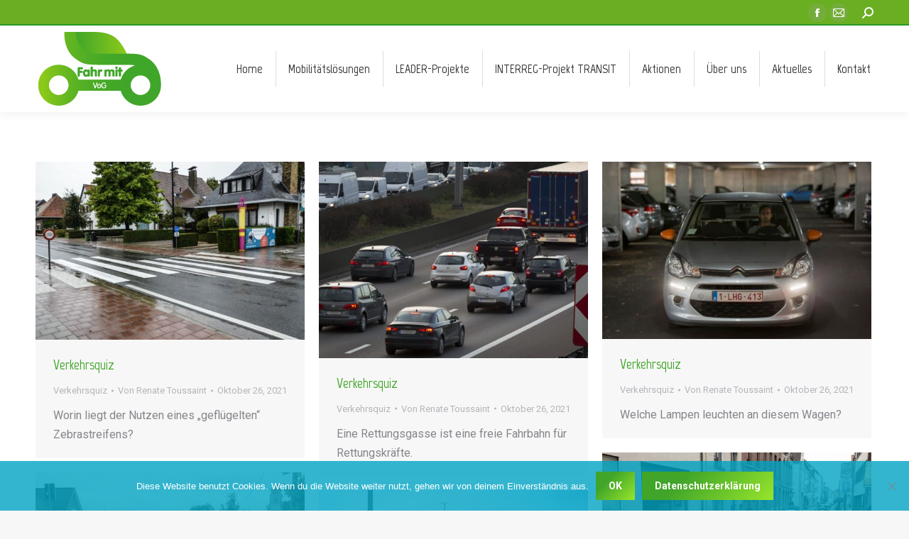

--- FILE ---
content_type: text/html; charset=UTF-8
request_url: https://fahrmit.be/2021/10/26/
body_size: 18312
content:
<!DOCTYPE html>
<!--[if !(IE 6) | !(IE 7) | !(IE 8)  ]><!-->
<html lang="de-DE" class="no-js">
<!--<![endif]-->
<head>
	<meta charset="UTF-8" />
				<meta name="viewport" content="width=device-width, initial-scale=1, maximum-scale=1, user-scalable=0"/>
			<meta name="theme-color" content="#99d628"/>	<link rel="profile" href="https://gmpg.org/xfn/11" />
	<title>Oktober 26, 2021 &#8211; Fahr mit</title>
<meta name='robots' content='max-image-preview:large' />
<link rel="alternate" hreflang="de" href="https://fahrmit.be/2021/10/26/" />
<link rel="alternate" hreflang="x-default" href="https://fahrmit.be/2021/10/26/" />
<link rel='dns-prefetch' href='//maps.googleapis.com' />
<link rel='dns-prefetch' href='//fonts.googleapis.com' />
<link rel="alternate" type="application/rss+xml" title="Fahr mit &raquo; Feed" href="https://fahrmit.be/feed/" />
<link rel="alternate" type="application/rss+xml" title="Fahr mit &raquo; Kommentar-Feed" href="https://fahrmit.be/comments/feed/" />
		<!-- This site uses the Google Analytics by MonsterInsights plugin v9.11.1 - Using Analytics tracking - https://www.monsterinsights.com/ -->
							<script src="//www.googletagmanager.com/gtag/js?id=G-H3F8D4J9KM"  data-cfasync="false" data-wpfc-render="false" async></script>
			<script data-cfasync="false" data-wpfc-render="false">
				var mi_version = '9.11.1';
				var mi_track_user = true;
				var mi_no_track_reason = '';
								var MonsterInsightsDefaultLocations = {"page_location":"https:\/\/fahrmit.be\/2021\/10\/26\/"};
								if ( typeof MonsterInsightsPrivacyGuardFilter === 'function' ) {
					var MonsterInsightsLocations = (typeof MonsterInsightsExcludeQuery === 'object') ? MonsterInsightsPrivacyGuardFilter( MonsterInsightsExcludeQuery ) : MonsterInsightsPrivacyGuardFilter( MonsterInsightsDefaultLocations );
				} else {
					var MonsterInsightsLocations = (typeof MonsterInsightsExcludeQuery === 'object') ? MonsterInsightsExcludeQuery : MonsterInsightsDefaultLocations;
				}

								var disableStrs = [
										'ga-disable-G-H3F8D4J9KM',
									];

				/* Function to detect opted out users */
				function __gtagTrackerIsOptedOut() {
					for (var index = 0; index < disableStrs.length; index++) {
						if (document.cookie.indexOf(disableStrs[index] + '=true') > -1) {
							return true;
						}
					}

					return false;
				}

				/* Disable tracking if the opt-out cookie exists. */
				if (__gtagTrackerIsOptedOut()) {
					for (var index = 0; index < disableStrs.length; index++) {
						window[disableStrs[index]] = true;
					}
				}

				/* Opt-out function */
				function __gtagTrackerOptout() {
					for (var index = 0; index < disableStrs.length; index++) {
						document.cookie = disableStrs[index] + '=true; expires=Thu, 31 Dec 2099 23:59:59 UTC; path=/';
						window[disableStrs[index]] = true;
					}
				}

				if ('undefined' === typeof gaOptout) {
					function gaOptout() {
						__gtagTrackerOptout();
					}
				}
								window.dataLayer = window.dataLayer || [];

				window.MonsterInsightsDualTracker = {
					helpers: {},
					trackers: {},
				};
				if (mi_track_user) {
					function __gtagDataLayer() {
						dataLayer.push(arguments);
					}

					function __gtagTracker(type, name, parameters) {
						if (!parameters) {
							parameters = {};
						}

						if (parameters.send_to) {
							__gtagDataLayer.apply(null, arguments);
							return;
						}

						if (type === 'event') {
														parameters.send_to = monsterinsights_frontend.v4_id;
							var hookName = name;
							if (typeof parameters['event_category'] !== 'undefined') {
								hookName = parameters['event_category'] + ':' + name;
							}

							if (typeof MonsterInsightsDualTracker.trackers[hookName] !== 'undefined') {
								MonsterInsightsDualTracker.trackers[hookName](parameters);
							} else {
								__gtagDataLayer('event', name, parameters);
							}
							
						} else {
							__gtagDataLayer.apply(null, arguments);
						}
					}

					__gtagTracker('js', new Date());
					__gtagTracker('set', {
						'developer_id.dZGIzZG': true,
											});
					if ( MonsterInsightsLocations.page_location ) {
						__gtagTracker('set', MonsterInsightsLocations);
					}
										__gtagTracker('config', 'G-H3F8D4J9KM', {"forceSSL":"true","link_attribution":"true"} );
										window.gtag = __gtagTracker;										(function () {
						/* https://developers.google.com/analytics/devguides/collection/analyticsjs/ */
						/* ga and __gaTracker compatibility shim. */
						var noopfn = function () {
							return null;
						};
						var newtracker = function () {
							return new Tracker();
						};
						var Tracker = function () {
							return null;
						};
						var p = Tracker.prototype;
						p.get = noopfn;
						p.set = noopfn;
						p.send = function () {
							var args = Array.prototype.slice.call(arguments);
							args.unshift('send');
							__gaTracker.apply(null, args);
						};
						var __gaTracker = function () {
							var len = arguments.length;
							if (len === 0) {
								return;
							}
							var f = arguments[len - 1];
							if (typeof f !== 'object' || f === null || typeof f.hitCallback !== 'function') {
								if ('send' === arguments[0]) {
									var hitConverted, hitObject = false, action;
									if ('event' === arguments[1]) {
										if ('undefined' !== typeof arguments[3]) {
											hitObject = {
												'eventAction': arguments[3],
												'eventCategory': arguments[2],
												'eventLabel': arguments[4],
												'value': arguments[5] ? arguments[5] : 1,
											}
										}
									}
									if ('pageview' === arguments[1]) {
										if ('undefined' !== typeof arguments[2]) {
											hitObject = {
												'eventAction': 'page_view',
												'page_path': arguments[2],
											}
										}
									}
									if (typeof arguments[2] === 'object') {
										hitObject = arguments[2];
									}
									if (typeof arguments[5] === 'object') {
										Object.assign(hitObject, arguments[5]);
									}
									if ('undefined' !== typeof arguments[1].hitType) {
										hitObject = arguments[1];
										if ('pageview' === hitObject.hitType) {
											hitObject.eventAction = 'page_view';
										}
									}
									if (hitObject) {
										action = 'timing' === arguments[1].hitType ? 'timing_complete' : hitObject.eventAction;
										hitConverted = mapArgs(hitObject);
										__gtagTracker('event', action, hitConverted);
									}
								}
								return;
							}

							function mapArgs(args) {
								var arg, hit = {};
								var gaMap = {
									'eventCategory': 'event_category',
									'eventAction': 'event_action',
									'eventLabel': 'event_label',
									'eventValue': 'event_value',
									'nonInteraction': 'non_interaction',
									'timingCategory': 'event_category',
									'timingVar': 'name',
									'timingValue': 'value',
									'timingLabel': 'event_label',
									'page': 'page_path',
									'location': 'page_location',
									'title': 'page_title',
									'referrer' : 'page_referrer',
								};
								for (arg in args) {
																		if (!(!args.hasOwnProperty(arg) || !gaMap.hasOwnProperty(arg))) {
										hit[gaMap[arg]] = args[arg];
									} else {
										hit[arg] = args[arg];
									}
								}
								return hit;
							}

							try {
								f.hitCallback();
							} catch (ex) {
							}
						};
						__gaTracker.create = newtracker;
						__gaTracker.getByName = newtracker;
						__gaTracker.getAll = function () {
							return [];
						};
						__gaTracker.remove = noopfn;
						__gaTracker.loaded = true;
						window['__gaTracker'] = __gaTracker;
					})();
									} else {
										console.log("");
					(function () {
						function __gtagTracker() {
							return null;
						}

						window['__gtagTracker'] = __gtagTracker;
						window['gtag'] = __gtagTracker;
					})();
									}
			</script>
							<!-- / Google Analytics by MonsterInsights -->
		<style id='wp-img-auto-sizes-contain-inline-css'>
img:is([sizes=auto i],[sizes^="auto," i]){contain-intrinsic-size:3000px 1500px}
/*# sourceURL=wp-img-auto-sizes-contain-inline-css */
</style>
<style id='wp-emoji-styles-inline-css'>

	img.wp-smiley, img.emoji {
		display: inline !important;
		border: none !important;
		box-shadow: none !important;
		height: 1em !important;
		width: 1em !important;
		margin: 0 0.07em !important;
		vertical-align: -0.1em !important;
		background: none !important;
		padding: 0 !important;
	}
/*# sourceURL=wp-emoji-styles-inline-css */
</style>
<link rel='stylesheet' id='wp-block-library-css' href='https://fahrmit.be/wp-includes/css/dist/block-library/style.min.css?ver=6.9' media='all' />
<style id='global-styles-inline-css'>
:root{--wp--preset--aspect-ratio--square: 1;--wp--preset--aspect-ratio--4-3: 4/3;--wp--preset--aspect-ratio--3-4: 3/4;--wp--preset--aspect-ratio--3-2: 3/2;--wp--preset--aspect-ratio--2-3: 2/3;--wp--preset--aspect-ratio--16-9: 16/9;--wp--preset--aspect-ratio--9-16: 9/16;--wp--preset--color--black: #000000;--wp--preset--color--cyan-bluish-gray: #abb8c3;--wp--preset--color--white: #FFF;--wp--preset--color--pale-pink: #f78da7;--wp--preset--color--vivid-red: #cf2e2e;--wp--preset--color--luminous-vivid-orange: #ff6900;--wp--preset--color--luminous-vivid-amber: #fcb900;--wp--preset--color--light-green-cyan: #7bdcb5;--wp--preset--color--vivid-green-cyan: #00d084;--wp--preset--color--pale-cyan-blue: #8ed1fc;--wp--preset--color--vivid-cyan-blue: #0693e3;--wp--preset--color--vivid-purple: #9b51e0;--wp--preset--color--accent: #99d628;--wp--preset--color--dark-gray: #111;--wp--preset--color--light-gray: #767676;--wp--preset--gradient--vivid-cyan-blue-to-vivid-purple: linear-gradient(135deg,rgb(6,147,227) 0%,rgb(155,81,224) 100%);--wp--preset--gradient--light-green-cyan-to-vivid-green-cyan: linear-gradient(135deg,rgb(122,220,180) 0%,rgb(0,208,130) 100%);--wp--preset--gradient--luminous-vivid-amber-to-luminous-vivid-orange: linear-gradient(135deg,rgb(252,185,0) 0%,rgb(255,105,0) 100%);--wp--preset--gradient--luminous-vivid-orange-to-vivid-red: linear-gradient(135deg,rgb(255,105,0) 0%,rgb(207,46,46) 100%);--wp--preset--gradient--very-light-gray-to-cyan-bluish-gray: linear-gradient(135deg,rgb(238,238,238) 0%,rgb(169,184,195) 100%);--wp--preset--gradient--cool-to-warm-spectrum: linear-gradient(135deg,rgb(74,234,220) 0%,rgb(151,120,209) 20%,rgb(207,42,186) 40%,rgb(238,44,130) 60%,rgb(251,105,98) 80%,rgb(254,248,76) 100%);--wp--preset--gradient--blush-light-purple: linear-gradient(135deg,rgb(255,206,236) 0%,rgb(152,150,240) 100%);--wp--preset--gradient--blush-bordeaux: linear-gradient(135deg,rgb(254,205,165) 0%,rgb(254,45,45) 50%,rgb(107,0,62) 100%);--wp--preset--gradient--luminous-dusk: linear-gradient(135deg,rgb(255,203,112) 0%,rgb(199,81,192) 50%,rgb(65,88,208) 100%);--wp--preset--gradient--pale-ocean: linear-gradient(135deg,rgb(255,245,203) 0%,rgb(182,227,212) 50%,rgb(51,167,181) 100%);--wp--preset--gradient--electric-grass: linear-gradient(135deg,rgb(202,248,128) 0%,rgb(113,206,126) 100%);--wp--preset--gradient--midnight: linear-gradient(135deg,rgb(2,3,129) 0%,rgb(40,116,252) 100%);--wp--preset--font-size--small: 13px;--wp--preset--font-size--medium: 20px;--wp--preset--font-size--large: 36px;--wp--preset--font-size--x-large: 42px;--wp--preset--spacing--20: 0.44rem;--wp--preset--spacing--30: 0.67rem;--wp--preset--spacing--40: 1rem;--wp--preset--spacing--50: 1.5rem;--wp--preset--spacing--60: 2.25rem;--wp--preset--spacing--70: 3.38rem;--wp--preset--spacing--80: 5.06rem;--wp--preset--shadow--natural: 6px 6px 9px rgba(0, 0, 0, 0.2);--wp--preset--shadow--deep: 12px 12px 50px rgba(0, 0, 0, 0.4);--wp--preset--shadow--sharp: 6px 6px 0px rgba(0, 0, 0, 0.2);--wp--preset--shadow--outlined: 6px 6px 0px -3px rgb(255, 255, 255), 6px 6px rgb(0, 0, 0);--wp--preset--shadow--crisp: 6px 6px 0px rgb(0, 0, 0);}:where(.is-layout-flex){gap: 0.5em;}:where(.is-layout-grid){gap: 0.5em;}body .is-layout-flex{display: flex;}.is-layout-flex{flex-wrap: wrap;align-items: center;}.is-layout-flex > :is(*, div){margin: 0;}body .is-layout-grid{display: grid;}.is-layout-grid > :is(*, div){margin: 0;}:where(.wp-block-columns.is-layout-flex){gap: 2em;}:where(.wp-block-columns.is-layout-grid){gap: 2em;}:where(.wp-block-post-template.is-layout-flex){gap: 1.25em;}:where(.wp-block-post-template.is-layout-grid){gap: 1.25em;}.has-black-color{color: var(--wp--preset--color--black) !important;}.has-cyan-bluish-gray-color{color: var(--wp--preset--color--cyan-bluish-gray) !important;}.has-white-color{color: var(--wp--preset--color--white) !important;}.has-pale-pink-color{color: var(--wp--preset--color--pale-pink) !important;}.has-vivid-red-color{color: var(--wp--preset--color--vivid-red) !important;}.has-luminous-vivid-orange-color{color: var(--wp--preset--color--luminous-vivid-orange) !important;}.has-luminous-vivid-amber-color{color: var(--wp--preset--color--luminous-vivid-amber) !important;}.has-light-green-cyan-color{color: var(--wp--preset--color--light-green-cyan) !important;}.has-vivid-green-cyan-color{color: var(--wp--preset--color--vivid-green-cyan) !important;}.has-pale-cyan-blue-color{color: var(--wp--preset--color--pale-cyan-blue) !important;}.has-vivid-cyan-blue-color{color: var(--wp--preset--color--vivid-cyan-blue) !important;}.has-vivid-purple-color{color: var(--wp--preset--color--vivid-purple) !important;}.has-black-background-color{background-color: var(--wp--preset--color--black) !important;}.has-cyan-bluish-gray-background-color{background-color: var(--wp--preset--color--cyan-bluish-gray) !important;}.has-white-background-color{background-color: var(--wp--preset--color--white) !important;}.has-pale-pink-background-color{background-color: var(--wp--preset--color--pale-pink) !important;}.has-vivid-red-background-color{background-color: var(--wp--preset--color--vivid-red) !important;}.has-luminous-vivid-orange-background-color{background-color: var(--wp--preset--color--luminous-vivid-orange) !important;}.has-luminous-vivid-amber-background-color{background-color: var(--wp--preset--color--luminous-vivid-amber) !important;}.has-light-green-cyan-background-color{background-color: var(--wp--preset--color--light-green-cyan) !important;}.has-vivid-green-cyan-background-color{background-color: var(--wp--preset--color--vivid-green-cyan) !important;}.has-pale-cyan-blue-background-color{background-color: var(--wp--preset--color--pale-cyan-blue) !important;}.has-vivid-cyan-blue-background-color{background-color: var(--wp--preset--color--vivid-cyan-blue) !important;}.has-vivid-purple-background-color{background-color: var(--wp--preset--color--vivid-purple) !important;}.has-black-border-color{border-color: var(--wp--preset--color--black) !important;}.has-cyan-bluish-gray-border-color{border-color: var(--wp--preset--color--cyan-bluish-gray) !important;}.has-white-border-color{border-color: var(--wp--preset--color--white) !important;}.has-pale-pink-border-color{border-color: var(--wp--preset--color--pale-pink) !important;}.has-vivid-red-border-color{border-color: var(--wp--preset--color--vivid-red) !important;}.has-luminous-vivid-orange-border-color{border-color: var(--wp--preset--color--luminous-vivid-orange) !important;}.has-luminous-vivid-amber-border-color{border-color: var(--wp--preset--color--luminous-vivid-amber) !important;}.has-light-green-cyan-border-color{border-color: var(--wp--preset--color--light-green-cyan) !important;}.has-vivid-green-cyan-border-color{border-color: var(--wp--preset--color--vivid-green-cyan) !important;}.has-pale-cyan-blue-border-color{border-color: var(--wp--preset--color--pale-cyan-blue) !important;}.has-vivid-cyan-blue-border-color{border-color: var(--wp--preset--color--vivid-cyan-blue) !important;}.has-vivid-purple-border-color{border-color: var(--wp--preset--color--vivid-purple) !important;}.has-vivid-cyan-blue-to-vivid-purple-gradient-background{background: var(--wp--preset--gradient--vivid-cyan-blue-to-vivid-purple) !important;}.has-light-green-cyan-to-vivid-green-cyan-gradient-background{background: var(--wp--preset--gradient--light-green-cyan-to-vivid-green-cyan) !important;}.has-luminous-vivid-amber-to-luminous-vivid-orange-gradient-background{background: var(--wp--preset--gradient--luminous-vivid-amber-to-luminous-vivid-orange) !important;}.has-luminous-vivid-orange-to-vivid-red-gradient-background{background: var(--wp--preset--gradient--luminous-vivid-orange-to-vivid-red) !important;}.has-very-light-gray-to-cyan-bluish-gray-gradient-background{background: var(--wp--preset--gradient--very-light-gray-to-cyan-bluish-gray) !important;}.has-cool-to-warm-spectrum-gradient-background{background: var(--wp--preset--gradient--cool-to-warm-spectrum) !important;}.has-blush-light-purple-gradient-background{background: var(--wp--preset--gradient--blush-light-purple) !important;}.has-blush-bordeaux-gradient-background{background: var(--wp--preset--gradient--blush-bordeaux) !important;}.has-luminous-dusk-gradient-background{background: var(--wp--preset--gradient--luminous-dusk) !important;}.has-pale-ocean-gradient-background{background: var(--wp--preset--gradient--pale-ocean) !important;}.has-electric-grass-gradient-background{background: var(--wp--preset--gradient--electric-grass) !important;}.has-midnight-gradient-background{background: var(--wp--preset--gradient--midnight) !important;}.has-small-font-size{font-size: var(--wp--preset--font-size--small) !important;}.has-medium-font-size{font-size: var(--wp--preset--font-size--medium) !important;}.has-large-font-size{font-size: var(--wp--preset--font-size--large) !important;}.has-x-large-font-size{font-size: var(--wp--preset--font-size--x-large) !important;}
/*# sourceURL=global-styles-inline-css */
</style>

<style id='classic-theme-styles-inline-css'>
/*! This file is auto-generated */
.wp-block-button__link{color:#fff;background-color:#32373c;border-radius:9999px;box-shadow:none;text-decoration:none;padding:calc(.667em + 2px) calc(1.333em + 2px);font-size:1.125em}.wp-block-file__button{background:#32373c;color:#fff;text-decoration:none}
/*# sourceURL=/wp-includes/css/classic-themes.min.css */
</style>
<link rel='stylesheet' id='contact-form-7-css' href='https://fahrmit.be/wp-content/plugins/contact-form-7/includes/css/styles.css?ver=6.1.4' media='all' />
<link rel='stylesheet' id='cookie-notice-front-css' href='https://fahrmit.be/wp-content/plugins/cookie-notice/css/front.min.css?ver=2.5.11' media='all' />
<link rel='stylesheet' id='rs-plugin-settings-css' href='https://fahrmit.be/wp-content/plugins/revslider/public/assets/css/settings.css?ver=5.4.8.3' media='all' />
<style id='rs-plugin-settings-inline-css'>
#rs-demo-id {}
/*# sourceURL=rs-plugin-settings-inline-css */
</style>
<link rel='stylesheet' id='the7-font-css' href='https://fahrmit.be/wp-content/themes/dt-the7/fonts/icomoon-the7-font/icomoon-the7-font.min.css?ver=14.2.0' media='all' />
<link rel='stylesheet' id='the7-awesome-fonts-css' href='https://fahrmit.be/wp-content/themes/dt-the7/fonts/FontAwesome/css/all.min.css?ver=14.2.0' media='all' />
<link rel='stylesheet' id='the7-awesome-fonts-back-css' href='https://fahrmit.be/wp-content/themes/dt-the7/fonts/FontAwesome/back-compat.min.css?ver=14.2.0' media='all' />
<link rel='stylesheet' id='the7-Defaults-css' href='https://fahrmit.be/wp-content/uploads/smile_fonts/Defaults/Defaults.css?ver=6.9' media='all' />
<link rel='stylesheet' id='the7-icomoon-brankic-32x32-css' href='https://fahrmit.be/wp-content/uploads/smile_fonts/icomoon-brankic-32x32/icomoon-brankic-32x32.css?ver=6.9' media='all' />
<link rel='stylesheet' id='the7-icomoon-free-social-contact-16x16-css' href='https://fahrmit.be/wp-content/uploads/smile_fonts/icomoon-free-social-contact-16x16/icomoon-free-social-contact-16x16.css?ver=6.9' media='all' />
<link rel='stylesheet' id='dt-web-fonts-css' href='https://fonts.googleapis.com/css?family=Roboto:400,500,600,700%7CMarvel:400,600,700%7CRoboto+Condensed:400,600,700' media='all' />
<link rel='stylesheet' id='dt-main-css' href='https://fahrmit.be/wp-content/themes/dt-the7/css/main.min.css?ver=14.2.0' media='all' />
<style id='dt-main-inline-css'>
body #load {
  display: block;
  height: 100%;
  overflow: hidden;
  position: fixed;
  width: 100%;
  z-index: 9901;
  opacity: 1;
  visibility: visible;
  transition: all .35s ease-out;
}
.load-wrap {
  width: 100%;
  height: 100%;
  background-position: center center;
  background-repeat: no-repeat;
  text-align: center;
  display: -ms-flexbox;
  display: -ms-flex;
  display: flex;
  -ms-align-items: center;
  -ms-flex-align: center;
  align-items: center;
  -ms-flex-flow: column wrap;
  flex-flow: column wrap;
  -ms-flex-pack: center;
  -ms-justify-content: center;
  justify-content: center;
}
.load-wrap > svg {
  position: absolute;
  top: 50%;
  left: 50%;
  transform: translate(-50%,-50%);
}
#load {
  background: var(--the7-elementor-beautiful-loading-bg,transparent linear-gradient(135deg, #99d628 30%, #40a529 100%));
  --the7-beautiful-spinner-color2: var(--the7-beautiful-spinner-color,rgba(51,51,51,0.3));
}

/*# sourceURL=dt-main-inline-css */
</style>
<link rel='stylesheet' id='the7-custom-scrollbar-css' href='https://fahrmit.be/wp-content/themes/dt-the7/lib/custom-scrollbar/custom-scrollbar.min.css?ver=14.2.0' media='all' />
<link rel='stylesheet' id='the7-wpbakery-css' href='https://fahrmit.be/wp-content/themes/dt-the7/css/wpbakery.min.css?ver=14.2.0' media='all' />
<link rel='stylesheet' id='the7pt-static-css' href='https://fahrmit.be/wp-content/plugins/dt-the7-core/assets/css/post-type.min.css?ver=14.2.0' media='all' />
<link rel='stylesheet' id='the7-css-vars-css' href='https://fahrmit.be/wp-content/uploads/the7-css/css-vars.css?ver=3bba98ccaa9f' media='all' />
<link rel='stylesheet' id='dt-custom-css' href='https://fahrmit.be/wp-content/uploads/the7-css/custom.css?ver=3bba98ccaa9f' media='all' />
<link rel='stylesheet' id='dt-media-css' href='https://fahrmit.be/wp-content/uploads/the7-css/media.css?ver=3bba98ccaa9f' media='all' />
<link rel='stylesheet' id='the7-mega-menu-css' href='https://fahrmit.be/wp-content/uploads/the7-css/mega-menu.css?ver=3bba98ccaa9f' media='all' />
<link rel='stylesheet' id='the7-elements-albums-portfolio-css' href='https://fahrmit.be/wp-content/uploads/the7-css/the7-elements-albums-portfolio.css?ver=3bba98ccaa9f' media='all' />
<link rel='stylesheet' id='the7-elements-css' href='https://fahrmit.be/wp-content/uploads/the7-css/post-type-dynamic.css?ver=3bba98ccaa9f' media='all' />
<link rel='stylesheet' id='style-css' href='https://fahrmit.be/wp-content/themes/dt-the7/style.css?ver=14.2.0' media='all' />
<link rel='stylesheet' id='ultimate-style-min-css' href='https://fahrmit.be/wp-content/plugins/Ultimate_VC_Addons/assets/min-css/ultimate.min.css?ver=3.19.0.1' media='all' />
<link rel='stylesheet' id='ult-icons-css' href='https://fahrmit.be/wp-content/plugins/Ultimate_VC_Addons/assets/css/icons.css?ver=3.19.0.1' media='all' />
<link rel='stylesheet' id='ultimate-vidcons-css' href='https://fahrmit.be/wp-content/plugins/Ultimate_VC_Addons/assets/fonts/vidcons.css?ver=6.9' media='all' />
<script src="https://fahrmit.be/wp-includes/js/jquery/jquery.min.js?ver=3.7.1" id="jquery-core-js"></script>
<script src="https://fahrmit.be/wp-includes/js/jquery/jquery-migrate.min.js?ver=3.4.1" id="jquery-migrate-js"></script>
<script id="wpml-cookie-js-extra">
var wpml_cookies = {"wp-wpml_current_language":{"value":"de","expires":1,"path":"/"}};
var wpml_cookies = {"wp-wpml_current_language":{"value":"de","expires":1,"path":"/"}};
//# sourceURL=wpml-cookie-js-extra
</script>
<script src="https://fahrmit.be/wp-content/plugins/sitepress-multilingual-cms/res/js/cookies/language-cookie.js?ver=486900" id="wpml-cookie-js" defer data-wp-strategy="defer"></script>
<script src="https://fahrmit.be/wp-content/plugins/google-analytics-for-wordpress/assets/js/frontend-gtag.min.js?ver=9.11.1" id="monsterinsights-frontend-script-js" async data-wp-strategy="async"></script>
<script data-cfasync="false" data-wpfc-render="false" id='monsterinsights-frontend-script-js-extra'>var monsterinsights_frontend = {"js_events_tracking":"true","download_extensions":"doc,pdf,ppt,zip,xls,docx,pptx,xlsx","inbound_paths":"[{\"path\":\"\\\/go\\\/\",\"label\":\"affiliate\"},{\"path\":\"\\\/recommend\\\/\",\"label\":\"affiliate\"}]","home_url":"https:\/\/fahrmit.be","hash_tracking":"false","v4_id":"G-H3F8D4J9KM"};</script>
<script id="cookie-notice-front-js-before">
var cnArgs = {"ajaxUrl":"https:\/\/fahrmit.be\/wp-admin\/admin-ajax.php","nonce":"416686be74","hideEffect":"fade","position":"bottom","onScroll":false,"onScrollOffset":100,"onClick":false,"cookieName":"cookie_notice_accepted","cookieTime":2592000,"cookieTimeRejected":2592000,"globalCookie":false,"redirection":false,"cache":true,"revokeCookies":false,"revokeCookiesOpt":"automatic"};

//# sourceURL=cookie-notice-front-js-before
</script>
<script src="https://fahrmit.be/wp-content/plugins/cookie-notice/js/front.min.js?ver=2.5.11" id="cookie-notice-front-js"></script>
<script src="https://fahrmit.be/wp-content/plugins/revslider/public/assets/js/jquery.themepunch.tools.min.js?ver=5.4.8.3" id="tp-tools-js"></script>
<script src="https://fahrmit.be/wp-content/plugins/revslider/public/assets/js/jquery.themepunch.revolution.min.js?ver=5.4.8.3" id="revmin-js"></script>
<script id="dt-above-fold-js-extra">
var dtLocal = {"themeUrl":"https://fahrmit.be/wp-content/themes/dt-the7","passText":"Um diesen gesch\u00fctzten Eintrag anzusehen, geben Sie bitte das Passwort ein:","moreButtonText":{"loading":"Lade...","loadMore":"Mehr laden"},"postID":"2541","ajaxurl":"https://fahrmit.be/wp-admin/admin-ajax.php","REST":{"baseUrl":"https://fahrmit.be/wp-json/the7/v1","endpoints":{"sendMail":"/send-mail"}},"contactMessages":{"required":"One or more fields have an error. Please check and try again.","terms":"Please accept the privacy policy.","fillTheCaptchaError":"Please, fill the captcha."},"captchaSiteKey":"","ajaxNonce":"cce3295ae2","pageData":{"type":"archive","template":"archive","layout":"masonry"},"themeSettings":{"smoothScroll":"off","lazyLoading":false,"desktopHeader":{"height":100},"ToggleCaptionEnabled":"disabled","ToggleCaption":"Navigation","floatingHeader":{"showAfter":140,"showMenu":true,"height":60,"logo":{"showLogo":true,"html":"\u003Cimg class=\" preload-me\" src=\"https://fahrmit.be/wp-content/uploads/2018/07/Fahrmit-logo.png\" srcset=\"https://fahrmit.be/wp-content/uploads/2018/07/Fahrmit-logo.png 182w, https://fahrmit.be/wp-content/uploads/2018/07/Fahrmit-logo.png 182w\" width=\"182\" height=\"112\"   sizes=\"182px\" alt=\"Fahr mit\" /\u003E","url":"https://fahrmit.be/"}},"topLine":{"floatingTopLine":{"logo":{"showLogo":false,"html":""}}},"mobileHeader":{"firstSwitchPoint":1050,"secondSwitchPoint":778,"firstSwitchPointHeight":80,"secondSwitchPointHeight":60,"mobileToggleCaptionEnabled":"disabled","mobileToggleCaption":"Menu"},"stickyMobileHeaderFirstSwitch":{"logo":{"html":"\u003Cimg class=\" preload-me\" src=\"https://fahrmit.be/wp-content/uploads/2018/07/Fahrmit-logo.png\" srcset=\"https://fahrmit.be/wp-content/uploads/2018/07/Fahrmit-logo.png 182w, https://fahrmit.be/wp-content/uploads/2018/07/Fahrmit-logo.png 182w\" width=\"182\" height=\"112\"   sizes=\"182px\" alt=\"Fahr mit\" /\u003E"}},"stickyMobileHeaderSecondSwitch":{"logo":{"html":"\u003Cimg class=\" preload-me\" src=\"https://fahrmit.be/wp-content/uploads/2018/07/Fahrmit-logo.png\" srcset=\"https://fahrmit.be/wp-content/uploads/2018/07/Fahrmit-logo.png 182w, https://fahrmit.be/wp-content/uploads/2018/07/Fahrmit-logo.png 182w\" width=\"182\" height=\"112\"   sizes=\"182px\" alt=\"Fahr mit\" /\u003E"}},"sidebar":{"switchPoint":990},"boxedWidth":"1340px"},"VCMobileScreenWidth":"768"};
var dtShare = {"shareButtonText":{"facebook":"Facebook","twitter":"Share on X","pinterest":"Pin it","linkedin":"Linkedin","whatsapp":"Share on Whatsapp"},"overlayOpacity":"85"};
//# sourceURL=dt-above-fold-js-extra
</script>
<script src="https://fahrmit.be/wp-content/themes/dt-the7/js/above-the-fold.min.js?ver=14.2.0" id="dt-above-fold-js"></script>
<script src="https://fahrmit.be/wp-content/plugins/Ultimate_VC_Addons/assets/min-js/modernizr-custom.min.js?ver=3.19.0.1" id="ultimate-modernizr-js"></script>
<script src="https://fahrmit.be/wp-content/plugins/Ultimate_VC_Addons/assets/min-js/jquery-ui.min.js?ver=3.19.0.1" id="jquery_ui-js"></script>
<script src="https://maps.googleapis.com/maps/api/js" id="googleapis-js"></script>
<script src="https://fahrmit.be/wp-includes/js/jquery/ui/core.min.js?ver=1.13.3" id="jquery-ui-core-js"></script>
<script src="https://fahrmit.be/wp-includes/js/jquery/ui/mouse.min.js?ver=1.13.3" id="jquery-ui-mouse-js"></script>
<script src="https://fahrmit.be/wp-includes/js/jquery/ui/slider.min.js?ver=1.13.3" id="jquery-ui-slider-js"></script>
<script src="https://fahrmit.be/wp-content/plugins/Ultimate_VC_Addons/assets/min-js/jquery-ui-labeledslider.min.js?ver=3.19.0.1" id="ult_range_tick-js"></script>
<script src="https://fahrmit.be/wp-content/plugins/Ultimate_VC_Addons/assets/min-js/ultimate.min.js?ver=3.19.0.1" id="ultimate-script-js"></script>
<script src="https://fahrmit.be/wp-content/plugins/Ultimate_VC_Addons/assets/min-js/modal-all.min.js?ver=3.19.0.1" id="ultimate-modal-all-js"></script>
<script src="https://fahrmit.be/wp-content/plugins/Ultimate_VC_Addons/assets/min-js/jparallax.min.js?ver=6.9" id="jquery.shake-js"></script>
<script src="https://fahrmit.be/wp-content/plugins/Ultimate_VC_Addons/assets/min-js/vhparallax.min.js?ver=6.9" id="jquery.vhparallax-js"></script>
<script src="https://fahrmit.be/wp-content/plugins/Ultimate_VC_Addons/assets/min-js/ultimate_bg.min.js?ver=6.9" id="ultimate-row-bg-js"></script>
<script src="https://fahrmit.be/wp-content/plugins/Ultimate_VC_Addons/assets/min-js/mb-YTPlayer.min.js?ver=6.9" id="jquery.ytplayer-js"></script>
<script></script><link rel="https://api.w.org/" href="https://fahrmit.be/wp-json/" /><link rel="EditURI" type="application/rsd+xml" title="RSD" href="https://fahrmit.be/xmlrpc.php?rsd" />
<meta name="generator" content="WordPress 6.9" />
<meta name="generator" content="WPML ver:4.8.6 stt:4,3;" />
<script type="text/javascript">
(function(url){
	if(/(?:Chrome\/26\.0\.1410\.63 Safari\/537\.31|WordfenceTestMonBot)/.test(navigator.userAgent)){ return; }
	var addEvent = function(evt, handler) {
		if (window.addEventListener) {
			document.addEventListener(evt, handler, false);
		} else if (window.attachEvent) {
			document.attachEvent('on' + evt, handler);
		}
	};
	var removeEvent = function(evt, handler) {
		if (window.removeEventListener) {
			document.removeEventListener(evt, handler, false);
		} else if (window.detachEvent) {
			document.detachEvent('on' + evt, handler);
		}
	};
	var evts = 'contextmenu dblclick drag dragend dragenter dragleave dragover dragstart drop keydown keypress keyup mousedown mousemove mouseout mouseover mouseup mousewheel scroll'.split(' ');
	var logHuman = function() {
		if (window.wfLogHumanRan) { return; }
		window.wfLogHumanRan = true;
		var wfscr = document.createElement('script');
		wfscr.type = 'text/javascript';
		wfscr.async = true;
		wfscr.src = url + '&r=' + Math.random();
		(document.getElementsByTagName('head')[0]||document.getElementsByTagName('body')[0]).appendChild(wfscr);
		for (var i = 0; i < evts.length; i++) {
			removeEvent(evts[i], logHuman);
		}
	};
	for (var i = 0; i < evts.length; i++) {
		addEvent(evts[i], logHuman);
	}
})('//fahrmit.be/?wordfence_lh=1&hid=F3314C76BDA333B6A8C9B84FA322C257');
</script><meta name="generator" content="Powered by WPBakery Page Builder - drag and drop page builder for WordPress."/>
<meta name="generator" content="Powered by Slider Revolution 5.4.8.3 - responsive, Mobile-Friendly Slider Plugin for WordPress with comfortable drag and drop interface." />
<script type="text/javascript" id="the7-loader-script">
document.addEventListener("DOMContentLoaded", function(event) {
	var load = document.getElementById("load");
	if(!load.classList.contains('loader-removed')){
		var removeLoading = setTimeout(function() {
			load.className += " loader-removed";
		}, 300);
	}
});
</script>
		<link rel="icon" href="https://fahrmit.be/wp-content/uploads/2018/08/fahrmit-2018-favicon.ico" type="image/x-icon" sizes="16x16"/><link rel="icon" href="https://fahrmit.be/wp-content/uploads/2018/08/fahrmit-2018-favicon.ico" type="image/x-icon" sizes="32x32"/><link rel="apple-touch-icon" href="https://fahrmit.be/wp-content/uploads/2018/08/fahrmit-2018-favicon.ico"><link rel="apple-touch-icon" sizes="76x76" href="https://fahrmit.be/wp-content/uploads/2018/08/fahrmit-2018-favicon.ico"><link rel="apple-touch-icon" sizes="120x120" href="https://fahrmit.be/wp-content/uploads/2018/08/fahrmit-2018-favicon.ico"><link rel="apple-touch-icon" sizes="152x152" href="https://fahrmit.be/wp-content/uploads/2018/08/fahrmit-2018-favicon.ico"><script type="text/javascript">function setREVStartSize(e){									
						try{ e.c=jQuery(e.c);var i=jQuery(window).width(),t=9999,r=0,n=0,l=0,f=0,s=0,h=0;
							if(e.responsiveLevels&&(jQuery.each(e.responsiveLevels,function(e,f){f>i&&(t=r=f,l=e),i>f&&f>r&&(r=f,n=e)}),t>r&&(l=n)),f=e.gridheight[l]||e.gridheight[0]||e.gridheight,s=e.gridwidth[l]||e.gridwidth[0]||e.gridwidth,h=i/s,h=h>1?1:h,f=Math.round(h*f),"fullscreen"==e.sliderLayout){var u=(e.c.width(),jQuery(window).height());if(void 0!=e.fullScreenOffsetContainer){var c=e.fullScreenOffsetContainer.split(",");if (c) jQuery.each(c,function(e,i){u=jQuery(i).length>0?u-jQuery(i).outerHeight(!0):u}),e.fullScreenOffset.split("%").length>1&&void 0!=e.fullScreenOffset&&e.fullScreenOffset.length>0?u-=jQuery(window).height()*parseInt(e.fullScreenOffset,0)/100:void 0!=e.fullScreenOffset&&e.fullScreenOffset.length>0&&(u-=parseInt(e.fullScreenOffset,0))}f=u}else void 0!=e.minHeight&&f<e.minHeight&&(f=e.minHeight);e.c.closest(".rev_slider_wrapper").css({height:f})					
						}catch(d){console.log("Failure at Presize of Slider:"+d)}						
					};</script>
<noscript><style> .wpb_animate_when_almost_visible { opacity: 1; }</style></noscript><style id='the7-custom-inline-css' type='text/css'>
.wpb_gmaps_widget .wpb_wrapper {
    background-color: #ffffff;
    padding: 0px;
}


</style>
</head>
<body id="the7-body" class="archive date wp-embed-responsive wp-theme-dt-the7 cookies-not-set the7-core-ver-2.2.0 layout-masonry description-under-image slideshow-on dt-responsive-on right-mobile-menu-close-icon ouside-menu-close-icon mobile-hamburger-close-bg-enable mobile-hamburger-close-bg-hover-enable  fade-medium-mobile-menu-close-icon fade-medium-menu-close-icon accent-gradient srcset-enabled btn-flat custom-btn-color custom-btn-hover-color phantom-fade phantom-shadow-decoration phantom-main-logo-on sticky-mobile-header top-header first-switch-logo-left first-switch-menu-right second-switch-logo-left second-switch-menu-right right-mobile-menu layzr-loading-on popup-message-style the7-ver-14.2.0 dt-fa-compatibility wpb-js-composer js-comp-ver-8.2 vc_responsive">
<!-- The7 14.2.0 -->
<div id="load" class="">
	<div class="load-wrap"><img src="https://fahrmit.be/wp-content/uploads/2018/07/Fahr-mit-logo-loader.png" alt="" width="826" height="132" class="aligncenter size-full wp-image-775" /></div>
</div>
<div id="page" >
	<a class="skip-link screen-reader-text" href="#content">Zum Inhalt springen</a>

<div class="masthead inline-header right widgets full-height dividers shadow-decoration shadow-mobile-header-decoration small-mobile-menu-icon dt-parent-menu-clickable show-sub-menu-on-hover show-mobile-logo" >

	<div class="top-bar full-width-line top-bar-line-hide">
	<div class="top-bar-bg" ></div>
	<div class="left-widgets mini-widgets"><span class="mini-contacts phone hide-on-desktop hide-on-first-switch hide-on-second-switch"><i class="fa-fw the7-mw-icon-phone-bold"></i>1 (234) 567-891</span><span class="mini-contacts email hide-on-desktop hide-on-first-switch hide-on-second-switch"><i class="fa-fw the7-mw-icon-mail-bold"></i>info@the7psy.com</span><span class="mini-contacts clock hide-on-desktop hide-on-first-switch hide-on-second-switch"><i class="fa-fw the7-mw-icon-clock-bold"></i>Monday – Friday 10 AM – 8 PM</span></div><div class="right-widgets mini-widgets"><div class="soc-ico show-on-desktop in-top-bar-right hide-on-second-switch custom-bg disabled-border border-off hover-accent-bg hover-disabled-border  hover-border-off"><a title="Facebook page opens in new window" href="https://www.facebook.com/fahrmit.be/" target="_blank" class="facebook"><span class="soc-font-icon"></span><span class="screen-reader-text">Facebook page opens in new window</span></a><a title="E-Mail page opens in new window" href="mailto:info@fahrmit.be" target="_top" class="mail"><span class="soc-font-icon"></span><span class="screen-reader-text">E-Mail page opens in new window</span></a></div><div class="mini-search show-on-desktop near-logo-first-switch near-logo-second-switch popup-search custom-icon"><form class="searchform mini-widget-searchform" role="search" method="get" action="https://fahrmit.be/">

	<div class="screen-reader-text">Search:</div>

	
		<a href="" class="submit text-disable"><i class=" mw-icon the7-mw-icon-search-bold"></i></a>
		<div class="popup-search-wrap">
			<input type="text" aria-label="Search" class="field searchform-s" name="s" value="" placeholder="Type and hit enter …" title="Search form"/>
			<a href="" class="search-icon"  aria-label="Search"><i class="the7-mw-icon-search-bold" aria-hidden="true"></i></a>
		</div>

	<input type="hidden" name="lang" value="de"/>		<input type="submit" class="assistive-text searchsubmit" value="Los!"/>
</form>
</div></div></div>

	<header class="header-bar" role="banner">

		<div class="branding">
	<div id="site-title" class="assistive-text">Fahr mit</div>
	<div id="site-description" class="assistive-text">Clever fahren &#8211; mitfahren</div>
	<a class="same-logo" href="https://fahrmit.be/"><img class=" preload-me" src="https://fahrmit.be/wp-content/uploads/2018/07/Fahrmit-logo.png" srcset="https://fahrmit.be/wp-content/uploads/2018/07/Fahrmit-logo.png 182w, https://fahrmit.be/wp-content/uploads/2018/07/Fahrmit-logo.png 182w" width="182" height="112"   sizes="182px" alt="Fahr mit" /><img class="mobile-logo preload-me" src="https://fahrmit.be/wp-content/uploads/2018/07/Fahrmit-logo.png" srcset="https://fahrmit.be/wp-content/uploads/2018/07/Fahrmit-logo.png 182w, https://fahrmit.be/wp-content/uploads/2018/07/Fahrmit-logo.png 182w" width="182" height="112"   sizes="182px" alt="Fahr mit" /></a></div>

		<ul id="primary-menu" class="main-nav underline-decoration l-to-r-line outside-item-remove-margin"><li class="menu-item menu-item-type-post_type menu-item-object-page menu-item-home menu-item-317 first depth-0"><a href='https://fahrmit.be/' data-level='1'><span class="menu-item-text"><span class="menu-text">Home</span></span></a></li> <li class="menu-item menu-item-type-post_type menu-item-object-page menu-item-has-children menu-item-680 has-children depth-0"><a href='https://fahrmit.be/mobilitaetsloesungen/' data-level='1' aria-haspopup='true' aria-expanded='false'><span class="menu-item-text"><span class="menu-text">Mobilitätslösungen</span></span></a><ul class="sub-nav hover-style-bg level-arrows-on" role="group"><li class="menu-item menu-item-type-post_type menu-item-object-page menu-item-705 first depth-1"><a href='https://fahrmit.be/mobilitaetsloesungen/zu-fuss/' data-level='2'><span class="menu-item-text"><span class="menu-text">Zu Fuß</span></span></a></li> <li class="menu-item menu-item-type-custom menu-item-object-custom menu-item-has-children menu-item-915 has-children depth-1"><a href='https://fahrmit.be/mobilitaetsloesungen/fahrrad/radfahren-im-alltag/' data-level='2' aria-haspopup='true' aria-expanded='false'><span class="menu-item-text"><span class="menu-text">Fahrrad</span></span></a><ul class="sub-nav hover-style-bg level-arrows-on" role="group"><li class="menu-item menu-item-type-post_type menu-item-object-page menu-item-1468 first depth-2"><a href='https://fahrmit.be/mobilitaetsloesungen/fahrrad/radfahren-im-alltag/' data-level='3'><span class="menu-item-text"><span class="menu-text">Radfahren im Alltag</span></span></a></li> <li class="menu-item menu-item-type-post_type menu-item-object-page menu-item-2750 depth-2"><a href='https://fahrmit.be/mobilitaetsloesungen/fahrrad/radfahren-in-freizeit/' data-level='3'><span class="menu-item-text"><span class="menu-text">Radfahren in der Freizeit</span></span></a></li> <li class="menu-item menu-item-type-post_type menu-item-object-page menu-item-1195 depth-2"><a href='https://fahrmit.be/mobilitaetsloesungen/fahrrad/fahrradreparatur/' data-level='3'><span class="menu-item-text"><span class="menu-text">Fahrradreparatur</span></span></a></li> <li class="menu-item menu-item-type-post_type menu-item-object-page menu-item-2811 depth-2"><a href='https://fahrmit.be/mobilitaetsloesungen/fahrrad/fahrradvermietung/' data-level='3'><span class="menu-item-text"><span class="menu-text">Fahrradvermietung</span></span></a></li> <li class="menu-item menu-item-type-post_type menu-item-object-page menu-item-6998 depth-2"><a href='https://fahrmit.be/mobilitaetsloesungen/fahrrad/forderungen/' data-level='3'><span class="menu-item-text"><span class="menu-text">Forderungen</span></span></a></li> </ul></li> <li class="menu-item menu-item-type-post_type menu-item-object-page menu-item-has-children menu-item-4772 has-children depth-1"><a href='https://fahrmit.be/mobilitaetsloesungen/bus-bahn/' data-level='2' aria-haspopup='true' aria-expanded='false'><span class="menu-item-text"><span class="menu-text">Bus &#038; Bahn</span></span></a><ul class="sub-nav hover-style-bg level-arrows-on" role="group"><li class="menu-item menu-item-type-custom menu-item-object-custom menu-item-has-children menu-item-1354 first has-children depth-2"><a href='https://fahrmit.be/mobilitaetsloesungen/bus/' data-level='3' aria-haspopup='true' aria-expanded='false'><span class="menu-item-text"><span class="menu-text">Bus</span></span></a><ul class="sub-nav hover-style-bg level-arrows-on" role="group"><li class="menu-item menu-item-type-post_type menu-item-object-page menu-item-1351 first depth-3"><a href='https://fahrmit.be/mobilitaetsloesungen/bus-bahn/bus/buslinien-nord/' data-level='4'><span class="menu-item-text"><span class="menu-text">Buslinien Nord</span></span></a></li> <li class="menu-item menu-item-type-post_type menu-item-object-page menu-item-1352 depth-3"><a href='https://fahrmit.be/mobilitaetsloesungen/bus-bahn/bus/buslinien-sued/' data-level='4'><span class="menu-item-text"><span class="menu-text">Buslinien Eifel</span></span></a></li> <li class="menu-item menu-item-type-post_type menu-item-object-page menu-item-4549 depth-3"><a href='https://fahrmit.be/mobilitaetsloesungen/bus-bahn/bus/buslinien-malmedy/' data-level='4'><span class="menu-item-text"><span class="menu-text">Buslinien Weismes, Malmedy, Stavelot &#038; Stoumont</span></span></a></li> <li class="menu-item menu-item-type-post_type menu-item-object-page menu-item-1353 depth-3"><a href='https://fahrmit.be/mobilitaetsloesungen/bus-bahn/bus/busunternehmen/' data-level='4'><span class="menu-item-text"><span class="menu-text">Busunternehmen</span></span></a></li> </ul></li> <li class="menu-item menu-item-type-post_type menu-item-object-page menu-item-701 depth-2"><a href='https://fahrmit.be/mobilitaetsloesungen/bus-bahn/bahn/' data-level='3'><span class="menu-item-text"><span class="menu-text">Bahn</span></span></a></li> </ul></li> <li class="menu-item menu-item-type-post_type menu-item-object-page menu-item-has-children menu-item-3979 has-children depth-1"><a href='https://fahrmit.be/mobilitaetsloesungen/auto/' data-level='2' aria-haspopup='true' aria-expanded='false'><span class="menu-item-text"><span class="menu-text">Auto-Teilen</span></span></a><ul class="sub-nav hover-style-bg level-arrows-on" role="group"><li class="menu-item menu-item-type-post_type menu-item-object-page menu-item-718 first depth-2"><a href='https://fahrmit.be/mobilitaetsloesungen/auto/auto-teilen/' data-level='3'><span class="menu-item-text"><span class="menu-text">Wie funktioniert&#8217;s?</span></span></a></li> <li class="menu-item menu-item-type-post_type menu-item-object-page menu-item-2642 depth-2"><a href='https://fahrmit.be/mobilitaetsloesungen/auto/carsharing-eupen/' data-level='3'><span class="menu-item-text"><span class="menu-text">Carsharing Eupen</span></span></a></li> <li class="menu-item menu-item-type-post_type menu-item-object-page menu-item-6946 depth-2"><a href='https://fahrmit.be/mobilitaetsloesungen/auto/carsharing-eynatten/' data-level='3'><span class="menu-item-text"><span class="menu-text">Carsharing Dorfhaus Eynatten</span></span></a></li> <li class="menu-item menu-item-type-post_type menu-item-object-page menu-item-719 depth-2"><a href='https://fahrmit.be/mobilitaetsloesungen/auto/stadtauto/' data-level='3'><span class="menu-item-text"><span class="menu-text">Stadtauto St. Vith</span></span></a></li> <li class="menu-item menu-item-type-post_type menu-item-object-page menu-item-1534 depth-2"><a href='https://fahrmit.be/mobilitaetsloesungen/auto/autovermietung/' data-level='3'><span class="menu-item-text"><span class="menu-text">Kleinbusvermietung</span></span></a></li> </ul></li> <li class="menu-item menu-item-type-post_type menu-item-object-page menu-item-has-children menu-item-4858 has-children depth-1"><a href='https://fahrmit.be/mobilitaetsloesungen/fahrgemeinschaften/' data-level='2' aria-haspopup='true' aria-expanded='false'><span class="menu-item-text"><span class="menu-text">Fahrgemeinschaften</span></span></a><ul class="sub-nav hover-style-bg level-arrows-on" role="group"><li class="menu-item menu-item-type-post_type menu-item-object-page menu-item-4860 first depth-2"><a href='https://fahrmit.be/mobilitaetsloesungen/fahrgemeinschaften/mitfahrbank-ostbelgien/' data-level='3'><span class="menu-item-text"><span class="menu-text">Mitfahrbank Ostbelgien</span></span></a></li> <li class="menu-item menu-item-type-post_type menu-item-object-page menu-item-4861 depth-2"><a href='https://fahrmit.be/mobilitaetsloesungen/fahrgemeinschaften/mitfahrerparkplaetze/' data-level='3'><span class="menu-item-text"><span class="menu-text">Mitfahrerparkplätze</span></span></a></li> <li class="menu-item menu-item-type-post_type menu-item-object-page menu-item-4859 depth-2"><a href='https://fahrmit.be/mobilitaetsloesungen/fahrgemeinschaften/gemeinsam-veranstaltungen/' data-level='3'><span class="menu-item-text"><span class="menu-text">Gemeinsam zu Veranstaltungen</span></span></a></li> <li class="menu-item menu-item-type-post_type menu-item-object-page menu-item-4862 depth-2"><a href='https://fahrmit.be/mobilitaetsloesungen/fahrgemeinschaften/mitfahrzentrale/' data-level='3'><span class="menu-item-text"><span class="menu-text">Mitfahrzentrale</span></span></a></li> </ul></li> <li class="menu-item menu-item-type-post_type menu-item-object-page menu-item-1399 depth-1"><a href='https://fahrmit.be/zora-zisch/' data-level='2'><span class="menu-item-text"><span class="menu-text">Schulen</span></span></a></li> <li class="menu-item menu-item-type-post_type menu-item-object-page menu-item-has-children menu-item-2160 has-children depth-1"><a href='https://fahrmit.be/mobilitaetsloesungen/solidarische-dienste/' data-level='2' aria-haspopup='true' aria-expanded='false'><span class="menu-item-text"><span class="menu-text">Senioren- &#038; soziale Fahrdienste</span></span></a><ul class="sub-nav hover-style-bg level-arrows-on" role="group"><li class="menu-item menu-item-type-custom menu-item-object-custom menu-item-has-children menu-item-4535 first has-children depth-2"><a href='#' data-level='3' aria-haspopup='true' aria-expanded='false'><span class="menu-item-text"><span class="menu-text">Nordgemeinden</span></span></a><ul class="sub-nav hover-style-bg level-arrows-on" role="group"><li class="menu-item menu-item-type-post_type menu-item-object-page menu-item-2905 first depth-3"><a href='https://fahrmit.be/mobilitaetsloesungen/solidarische-dienste/fahr-begleitdienst-dorfhaus-eynatten/' data-level='4'><span class="menu-item-text"><span class="menu-text">Fahr- und Begleitdienst Dorfhaus Eynatten</span></span></a></li> <li class="menu-item menu-item-type-post_type menu-item-object-page menu-item-969 depth-3"><a href='https://fahrmit.be/mobilitaetsloesungen/solidarische-dienste/josephine-koch/' data-level='4'><span class="menu-item-text"><span class="menu-text">Josephine-Koch-Service</span></span></a></li> <li class="menu-item menu-item-type-post_type menu-item-object-page menu-item-3055 depth-3"><a href='https://fahrmit.be/mobilitaetsloesungen/solidarische-dienste/krankenfahrdienst-rotes-kreuz/' data-level='4'><span class="menu-item-text"><span class="menu-text">Krankenfahrdienst Rotes Kreuz</span></span></a></li> <li class="menu-item menu-item-type-post_type menu-item-object-page menu-item-2457 depth-3"><a href='https://fahrmit.be/mobilitaetsloesungen/solidarische-dienste/seniorbus-kelmis/' data-level='4'><span class="menu-item-text"><span class="menu-text">Seniorenbus Kelmis</span></span></a></li> <li class="menu-item menu-item-type-post_type menu-item-object-page menu-item-1987 depth-3"><a href='https://fahrmit.be/mobilitaetsloesungen/solidarische-dienste/seniorenfahrdienst-kettenis/' data-level='4'><span class="menu-item-text"><span class="menu-text">Seniorenfahrdienst Kettenis</span></span></a></li> <li class="menu-item menu-item-type-post_type menu-item-object-page menu-item-972 depth-3"><a href='https://fahrmit.be/mobilitaetsloesungen/solidarische-dienste/stundenblume/' data-level='4'><span class="menu-item-text"><span class="menu-text">Stundenblume</span></span></a></li> <li class="menu-item menu-item-type-post_type menu-item-object-page menu-item-973 depth-3"><a href='https://fahrmit.be/mobilitaetsloesungen/solidarische-dienste/beschuetzende-werkstaette/' data-level='4'><span class="menu-item-text"><span class="menu-text">Tagesstätte am Garnstock</span></span></a></li> </ul></li> <li class="menu-item menu-item-type-custom menu-item-object-custom menu-item-has-children menu-item-4536 has-children depth-2"><a href='#' data-level='3' aria-haspopup='true' aria-expanded='false'><span class="menu-item-text"><span class="menu-text">Eifelgemeinden</span></span></a><ul class="sub-nav hover-style-bg level-arrows-on" role="group"><li class="menu-item menu-item-type-post_type menu-item-object-page menu-item-4541 first depth-3"><a href='https://fahrmit.be/mobilitaetsloesungen/solidarische-dienste/beschuetzende-werkstaette/' data-level='4'><span class="menu-item-text"><span class="menu-text">Beschützende Werkstätte Die Zukunft</span></span></a></li> <li class="menu-item menu-item-type-post_type menu-item-object-page menu-item-970 depth-3"><a href='https://fahrmit.be/mobilitaetsloesungen/solidarische-dienste/fahrdienst-eifelsued/' data-level='4'><span class="menu-item-text"><span class="menu-text">Fahrdienst Eifel-Süd</span></span></a></li> <li class="menu-item menu-item-type-post_type menu-item-object-page menu-item-4537 depth-3"><a href='https://fahrmit.be/mobilitaetsloesungen/solidarische-dienste/krankenfahrdienst-rotes-kreuz/' data-level='4'><span class="menu-item-text"><span class="menu-text">Krankenfahrdienst Rotes Kreuz</span></span></a></li> <li class="menu-item menu-item-type-post_type menu-item-object-page menu-item-971 depth-3"><a href='https://fahrmit.be/mobilitaetsloesungen/solidarische-dienste/krebshilfe/' data-level='4'><span class="menu-item-text"><span class="menu-text">Hilfe für Krebskranke im Süden Ostbelgiens</span></span></a></li> <li class="menu-item menu-item-type-post_type menu-item-object-page menu-item-2634 depth-3"><a href='https://fahrmit.be/mobilitaetsloesungen/solidarische-dienste/seniorenfahrdienst-buetgenbach/' data-level='4'><span class="menu-item-text"><span class="menu-text">Seniorenfahrdienst Bütgenbach</span></span></a></li> <li class="menu-item menu-item-type-post_type menu-item-object-page menu-item-4538 depth-3"><a href='https://fahrmit.be/mobilitaetsloesungen/solidarische-dienste/stundenblume/' data-level='4'><span class="menu-item-text"><span class="menu-text">Stundenblume</span></span></a></li> </ul></li> </ul></li> <li class="menu-item menu-item-type-post_type menu-item-object-page menu-item-1219 depth-1"><a href='https://fahrmit.be/mobilitaetsloesungen/auto/taxiunternehmen/' data-level='2'><span class="menu-item-text"><span class="menu-text">Taxiunternehmen</span></span></a></li> <li class="menu-item menu-item-type-post_type menu-item-object-page menu-item-4544 depth-1"><a href='https://fahrmit.be/mobilitaetsloesungen/unternehmen/' data-level='2'><span class="menu-item-text"><span class="menu-text">Unternehmen</span></span></a></li> </ul></li> <li class="menu-item menu-item-type-post_type menu-item-object-page menu-item-has-children menu-item-3045 has-children depth-0"><a href='https://fahrmit.be/leader-projekt/' data-level='1' aria-haspopup='true' aria-expanded='false'><span class="menu-item-text"><span class="menu-text">LEADER-Projekte</span></span></a><ul class="sub-nav hover-style-bg level-arrows-on" role="group"><li class="menu-item menu-item-type-post_type menu-item-object-page menu-item-4970 first depth-1"><a href='https://fahrmit.be/leader-projekt/leaderprojekte-eifelgemeinden/' data-level='2'><span class="menu-item-text"><span class="menu-text">Eifelgemeinden</span></span></a></li> <li class="menu-item menu-item-type-post_type menu-item-object-page menu-item-4971 depth-1"><a href='https://fahrmit.be/leader-projekt/nordgemeinden/' data-level='2'><span class="menu-item-text"><span class="menu-text">Nordgemeinden</span></span></a></li> <li class="menu-item menu-item-type-post_type menu-item-object-page menu-item-4969 depth-1"><a href='https://fahrmit.be/leader-projekt/leaderprojekte-galfha/' data-level='2'><span class="menu-item-text"><span class="menu-text">Weismes, Malmedy, Stavelot, Stoumont</span></span></a></li> </ul></li> <li class="menu-item menu-item-type-post_type menu-item-object-page menu-item-6344 depth-0"><a href='https://fahrmit.be/interreg-projekt/' data-level='1'><span class="menu-item-text"><span class="menu-text">INTERREG-Projekt TRANSIT</span></span></a></li> <li class="menu-item menu-item-type-custom menu-item-object-custom menu-item-has-children menu-item-1397 has-children depth-0"><a href='https://fahrmit.be/aktionen/challenge/' data-level='1' aria-haspopup='true' aria-expanded='false'><span class="menu-item-text"><span class="menu-text">Aktionen</span></span></a><ul class="sub-nav hover-style-bg level-arrows-on" role="group"><li class="menu-item menu-item-type-custom menu-item-object-custom menu-item-2026 first depth-1"><a href='https://fahrmit.be/aktionen/projektaufruf-2020/' data-level='2'><span class="menu-item-text"><span class="menu-text">Projektaufrufe</span></span></a></li> <li class="menu-item menu-item-type-post_type menu-item-object-page menu-item-4763 depth-1"><a href='https://fahrmit.be/aktionen/challenge/' data-level='2'><span class="menu-item-text"><span class="menu-text">Challenge – Ein Monat anders Voran</span></span></a></li> <li class="menu-item menu-item-type-post_type menu-item-object-page menu-item-5603 depth-1"><a href='https://fahrmit.be/aktionen/challenge-oeffentlichkeit/' data-level='2'><span class="menu-item-text"><span class="menu-text">Foto-Challenge</span></span></a></li> <li class="menu-item menu-item-type-post_type menu-item-object-page menu-item-5238 depth-1"><a href='https://fahrmit.be/aktionen/my-bike-and-me/' data-level='2'><span class="menu-item-text"><span class="menu-text">My bike &#038; me</span></span></a></li> <li class="menu-item menu-item-type-post_type menu-item-object-page menu-item-1700 depth-1"><a href='https://fahrmit.be/aktionen/verkehrsquizz/' data-level='2'><span class="menu-item-text"><span class="menu-text">Verkehrsquiz</span></span></a></li> <li class="menu-item menu-item-type-post_type menu-item-object-page menu-item-7107 depth-1"><a href='https://fahrmit.be/aktionen/bike-basics/' data-level='2'><span class="menu-item-text"><span class="menu-text">Bike Basics</span></span></a></li> </ul></li> <li class="menu-item menu-item-type-post_type menu-item-object-page menu-item-679 depth-0"><a href='https://fahrmit.be/ueber-uns/' data-level='1'><span class="menu-item-text"><span class="menu-text">Über uns</span></span></a></li> <li class="menu-item menu-item-type-post_type menu-item-object-page current_page_parent menu-item-314 depth-0"><a href='https://fahrmit.be/news/' data-level='1'><span class="menu-item-text"><span class="menu-text">Aktuelles</span></span></a></li> <li class="menu-item menu-item-type-post_type menu-item-object-page menu-item-4779 last depth-0"><a href='https://fahrmit.be/kontakt/' data-level='1'><span class="menu-item-text"><span class="menu-text">Kontakt</span></span></a></li> </ul>
		
	</header>

</div>
<div role="navigation" aria-label="Main Menu" class="dt-mobile-header mobile-menu-show-divider">
	<div class="dt-close-mobile-menu-icon" aria-label="Close" role="button" tabindex="0"><div class="close-line-wrap"><span class="close-line"></span><span class="close-line"></span><span class="close-line"></span></div></div>	<ul id="mobile-menu" class="mobile-main-nav">
		<li class="menu-item menu-item-type-post_type menu-item-object-page menu-item-home menu-item-317 first depth-0"><a href='https://fahrmit.be/' data-level='1'><span class="menu-item-text"><span class="menu-text">Home</span></span></a></li> <li class="menu-item menu-item-type-post_type menu-item-object-page menu-item-has-children menu-item-680 has-children depth-0"><a href='https://fahrmit.be/mobilitaetsloesungen/' data-level='1' aria-haspopup='true' aria-expanded='false'><span class="menu-item-text"><span class="menu-text">Mobilitätslösungen</span></span></a><ul class="sub-nav hover-style-bg level-arrows-on" role="group"><li class="menu-item menu-item-type-post_type menu-item-object-page menu-item-705 first depth-1"><a href='https://fahrmit.be/mobilitaetsloesungen/zu-fuss/' data-level='2'><span class="menu-item-text"><span class="menu-text">Zu Fuß</span></span></a></li> <li class="menu-item menu-item-type-custom menu-item-object-custom menu-item-has-children menu-item-915 has-children depth-1"><a href='https://fahrmit.be/mobilitaetsloesungen/fahrrad/radfahren-im-alltag/' data-level='2' aria-haspopup='true' aria-expanded='false'><span class="menu-item-text"><span class="menu-text">Fahrrad</span></span></a><ul class="sub-nav hover-style-bg level-arrows-on" role="group"><li class="menu-item menu-item-type-post_type menu-item-object-page menu-item-1468 first depth-2"><a href='https://fahrmit.be/mobilitaetsloesungen/fahrrad/radfahren-im-alltag/' data-level='3'><span class="menu-item-text"><span class="menu-text">Radfahren im Alltag</span></span></a></li> <li class="menu-item menu-item-type-post_type menu-item-object-page menu-item-2750 depth-2"><a href='https://fahrmit.be/mobilitaetsloesungen/fahrrad/radfahren-in-freizeit/' data-level='3'><span class="menu-item-text"><span class="menu-text">Radfahren in der Freizeit</span></span></a></li> <li class="menu-item menu-item-type-post_type menu-item-object-page menu-item-1195 depth-2"><a href='https://fahrmit.be/mobilitaetsloesungen/fahrrad/fahrradreparatur/' data-level='3'><span class="menu-item-text"><span class="menu-text">Fahrradreparatur</span></span></a></li> <li class="menu-item menu-item-type-post_type menu-item-object-page menu-item-2811 depth-2"><a href='https://fahrmit.be/mobilitaetsloesungen/fahrrad/fahrradvermietung/' data-level='3'><span class="menu-item-text"><span class="menu-text">Fahrradvermietung</span></span></a></li> <li class="menu-item menu-item-type-post_type menu-item-object-page menu-item-6998 depth-2"><a href='https://fahrmit.be/mobilitaetsloesungen/fahrrad/forderungen/' data-level='3'><span class="menu-item-text"><span class="menu-text">Forderungen</span></span></a></li> </ul></li> <li class="menu-item menu-item-type-post_type menu-item-object-page menu-item-has-children menu-item-4772 has-children depth-1"><a href='https://fahrmit.be/mobilitaetsloesungen/bus-bahn/' data-level='2' aria-haspopup='true' aria-expanded='false'><span class="menu-item-text"><span class="menu-text">Bus &#038; Bahn</span></span></a><ul class="sub-nav hover-style-bg level-arrows-on" role="group"><li class="menu-item menu-item-type-custom menu-item-object-custom menu-item-has-children menu-item-1354 first has-children depth-2"><a href='https://fahrmit.be/mobilitaetsloesungen/bus/' data-level='3' aria-haspopup='true' aria-expanded='false'><span class="menu-item-text"><span class="menu-text">Bus</span></span></a><ul class="sub-nav hover-style-bg level-arrows-on" role="group"><li class="menu-item menu-item-type-post_type menu-item-object-page menu-item-1351 first depth-3"><a href='https://fahrmit.be/mobilitaetsloesungen/bus-bahn/bus/buslinien-nord/' data-level='4'><span class="menu-item-text"><span class="menu-text">Buslinien Nord</span></span></a></li> <li class="menu-item menu-item-type-post_type menu-item-object-page menu-item-1352 depth-3"><a href='https://fahrmit.be/mobilitaetsloesungen/bus-bahn/bus/buslinien-sued/' data-level='4'><span class="menu-item-text"><span class="menu-text">Buslinien Eifel</span></span></a></li> <li class="menu-item menu-item-type-post_type menu-item-object-page menu-item-4549 depth-3"><a href='https://fahrmit.be/mobilitaetsloesungen/bus-bahn/bus/buslinien-malmedy/' data-level='4'><span class="menu-item-text"><span class="menu-text">Buslinien Weismes, Malmedy, Stavelot &#038; Stoumont</span></span></a></li> <li class="menu-item menu-item-type-post_type menu-item-object-page menu-item-1353 depth-3"><a href='https://fahrmit.be/mobilitaetsloesungen/bus-bahn/bus/busunternehmen/' data-level='4'><span class="menu-item-text"><span class="menu-text">Busunternehmen</span></span></a></li> </ul></li> <li class="menu-item menu-item-type-post_type menu-item-object-page menu-item-701 depth-2"><a href='https://fahrmit.be/mobilitaetsloesungen/bus-bahn/bahn/' data-level='3'><span class="menu-item-text"><span class="menu-text">Bahn</span></span></a></li> </ul></li> <li class="menu-item menu-item-type-post_type menu-item-object-page menu-item-has-children menu-item-3979 has-children depth-1"><a href='https://fahrmit.be/mobilitaetsloesungen/auto/' data-level='2' aria-haspopup='true' aria-expanded='false'><span class="menu-item-text"><span class="menu-text">Auto-Teilen</span></span></a><ul class="sub-nav hover-style-bg level-arrows-on" role="group"><li class="menu-item menu-item-type-post_type menu-item-object-page menu-item-718 first depth-2"><a href='https://fahrmit.be/mobilitaetsloesungen/auto/auto-teilen/' data-level='3'><span class="menu-item-text"><span class="menu-text">Wie funktioniert&#8217;s?</span></span></a></li> <li class="menu-item menu-item-type-post_type menu-item-object-page menu-item-2642 depth-2"><a href='https://fahrmit.be/mobilitaetsloesungen/auto/carsharing-eupen/' data-level='3'><span class="menu-item-text"><span class="menu-text">Carsharing Eupen</span></span></a></li> <li class="menu-item menu-item-type-post_type menu-item-object-page menu-item-6946 depth-2"><a href='https://fahrmit.be/mobilitaetsloesungen/auto/carsharing-eynatten/' data-level='3'><span class="menu-item-text"><span class="menu-text">Carsharing Dorfhaus Eynatten</span></span></a></li> <li class="menu-item menu-item-type-post_type menu-item-object-page menu-item-719 depth-2"><a href='https://fahrmit.be/mobilitaetsloesungen/auto/stadtauto/' data-level='3'><span class="menu-item-text"><span class="menu-text">Stadtauto St. Vith</span></span></a></li> <li class="menu-item menu-item-type-post_type menu-item-object-page menu-item-1534 depth-2"><a href='https://fahrmit.be/mobilitaetsloesungen/auto/autovermietung/' data-level='3'><span class="menu-item-text"><span class="menu-text">Kleinbusvermietung</span></span></a></li> </ul></li> <li class="menu-item menu-item-type-post_type menu-item-object-page menu-item-has-children menu-item-4858 has-children depth-1"><a href='https://fahrmit.be/mobilitaetsloesungen/fahrgemeinschaften/' data-level='2' aria-haspopup='true' aria-expanded='false'><span class="menu-item-text"><span class="menu-text">Fahrgemeinschaften</span></span></a><ul class="sub-nav hover-style-bg level-arrows-on" role="group"><li class="menu-item menu-item-type-post_type menu-item-object-page menu-item-4860 first depth-2"><a href='https://fahrmit.be/mobilitaetsloesungen/fahrgemeinschaften/mitfahrbank-ostbelgien/' data-level='3'><span class="menu-item-text"><span class="menu-text">Mitfahrbank Ostbelgien</span></span></a></li> <li class="menu-item menu-item-type-post_type menu-item-object-page menu-item-4861 depth-2"><a href='https://fahrmit.be/mobilitaetsloesungen/fahrgemeinschaften/mitfahrerparkplaetze/' data-level='3'><span class="menu-item-text"><span class="menu-text">Mitfahrerparkplätze</span></span></a></li> <li class="menu-item menu-item-type-post_type menu-item-object-page menu-item-4859 depth-2"><a href='https://fahrmit.be/mobilitaetsloesungen/fahrgemeinschaften/gemeinsam-veranstaltungen/' data-level='3'><span class="menu-item-text"><span class="menu-text">Gemeinsam zu Veranstaltungen</span></span></a></li> <li class="menu-item menu-item-type-post_type menu-item-object-page menu-item-4862 depth-2"><a href='https://fahrmit.be/mobilitaetsloesungen/fahrgemeinschaften/mitfahrzentrale/' data-level='3'><span class="menu-item-text"><span class="menu-text">Mitfahrzentrale</span></span></a></li> </ul></li> <li class="menu-item menu-item-type-post_type menu-item-object-page menu-item-1399 depth-1"><a href='https://fahrmit.be/zora-zisch/' data-level='2'><span class="menu-item-text"><span class="menu-text">Schulen</span></span></a></li> <li class="menu-item menu-item-type-post_type menu-item-object-page menu-item-has-children menu-item-2160 has-children depth-1"><a href='https://fahrmit.be/mobilitaetsloesungen/solidarische-dienste/' data-level='2' aria-haspopup='true' aria-expanded='false'><span class="menu-item-text"><span class="menu-text">Senioren- &#038; soziale Fahrdienste</span></span></a><ul class="sub-nav hover-style-bg level-arrows-on" role="group"><li class="menu-item menu-item-type-custom menu-item-object-custom menu-item-has-children menu-item-4535 first has-children depth-2"><a href='#' data-level='3' aria-haspopup='true' aria-expanded='false'><span class="menu-item-text"><span class="menu-text">Nordgemeinden</span></span></a><ul class="sub-nav hover-style-bg level-arrows-on" role="group"><li class="menu-item menu-item-type-post_type menu-item-object-page menu-item-2905 first depth-3"><a href='https://fahrmit.be/mobilitaetsloesungen/solidarische-dienste/fahr-begleitdienst-dorfhaus-eynatten/' data-level='4'><span class="menu-item-text"><span class="menu-text">Fahr- und Begleitdienst Dorfhaus Eynatten</span></span></a></li> <li class="menu-item menu-item-type-post_type menu-item-object-page menu-item-969 depth-3"><a href='https://fahrmit.be/mobilitaetsloesungen/solidarische-dienste/josephine-koch/' data-level='4'><span class="menu-item-text"><span class="menu-text">Josephine-Koch-Service</span></span></a></li> <li class="menu-item menu-item-type-post_type menu-item-object-page menu-item-3055 depth-3"><a href='https://fahrmit.be/mobilitaetsloesungen/solidarische-dienste/krankenfahrdienst-rotes-kreuz/' data-level='4'><span class="menu-item-text"><span class="menu-text">Krankenfahrdienst Rotes Kreuz</span></span></a></li> <li class="menu-item menu-item-type-post_type menu-item-object-page menu-item-2457 depth-3"><a href='https://fahrmit.be/mobilitaetsloesungen/solidarische-dienste/seniorbus-kelmis/' data-level='4'><span class="menu-item-text"><span class="menu-text">Seniorenbus Kelmis</span></span></a></li> <li class="menu-item menu-item-type-post_type menu-item-object-page menu-item-1987 depth-3"><a href='https://fahrmit.be/mobilitaetsloesungen/solidarische-dienste/seniorenfahrdienst-kettenis/' data-level='4'><span class="menu-item-text"><span class="menu-text">Seniorenfahrdienst Kettenis</span></span></a></li> <li class="menu-item menu-item-type-post_type menu-item-object-page menu-item-972 depth-3"><a href='https://fahrmit.be/mobilitaetsloesungen/solidarische-dienste/stundenblume/' data-level='4'><span class="menu-item-text"><span class="menu-text">Stundenblume</span></span></a></li> <li class="menu-item menu-item-type-post_type menu-item-object-page menu-item-973 depth-3"><a href='https://fahrmit.be/mobilitaetsloesungen/solidarische-dienste/beschuetzende-werkstaette/' data-level='4'><span class="menu-item-text"><span class="menu-text">Tagesstätte am Garnstock</span></span></a></li> </ul></li> <li class="menu-item menu-item-type-custom menu-item-object-custom menu-item-has-children menu-item-4536 has-children depth-2"><a href='#' data-level='3' aria-haspopup='true' aria-expanded='false'><span class="menu-item-text"><span class="menu-text">Eifelgemeinden</span></span></a><ul class="sub-nav hover-style-bg level-arrows-on" role="group"><li class="menu-item menu-item-type-post_type menu-item-object-page menu-item-4541 first depth-3"><a href='https://fahrmit.be/mobilitaetsloesungen/solidarische-dienste/beschuetzende-werkstaette/' data-level='4'><span class="menu-item-text"><span class="menu-text">Beschützende Werkstätte Die Zukunft</span></span></a></li> <li class="menu-item menu-item-type-post_type menu-item-object-page menu-item-970 depth-3"><a href='https://fahrmit.be/mobilitaetsloesungen/solidarische-dienste/fahrdienst-eifelsued/' data-level='4'><span class="menu-item-text"><span class="menu-text">Fahrdienst Eifel-Süd</span></span></a></li> <li class="menu-item menu-item-type-post_type menu-item-object-page menu-item-4537 depth-3"><a href='https://fahrmit.be/mobilitaetsloesungen/solidarische-dienste/krankenfahrdienst-rotes-kreuz/' data-level='4'><span class="menu-item-text"><span class="menu-text">Krankenfahrdienst Rotes Kreuz</span></span></a></li> <li class="menu-item menu-item-type-post_type menu-item-object-page menu-item-971 depth-3"><a href='https://fahrmit.be/mobilitaetsloesungen/solidarische-dienste/krebshilfe/' data-level='4'><span class="menu-item-text"><span class="menu-text">Hilfe für Krebskranke im Süden Ostbelgiens</span></span></a></li> <li class="menu-item menu-item-type-post_type menu-item-object-page menu-item-2634 depth-3"><a href='https://fahrmit.be/mobilitaetsloesungen/solidarische-dienste/seniorenfahrdienst-buetgenbach/' data-level='4'><span class="menu-item-text"><span class="menu-text">Seniorenfahrdienst Bütgenbach</span></span></a></li> <li class="menu-item menu-item-type-post_type menu-item-object-page menu-item-4538 depth-3"><a href='https://fahrmit.be/mobilitaetsloesungen/solidarische-dienste/stundenblume/' data-level='4'><span class="menu-item-text"><span class="menu-text">Stundenblume</span></span></a></li> </ul></li> </ul></li> <li class="menu-item menu-item-type-post_type menu-item-object-page menu-item-1219 depth-1"><a href='https://fahrmit.be/mobilitaetsloesungen/auto/taxiunternehmen/' data-level='2'><span class="menu-item-text"><span class="menu-text">Taxiunternehmen</span></span></a></li> <li class="menu-item menu-item-type-post_type menu-item-object-page menu-item-4544 depth-1"><a href='https://fahrmit.be/mobilitaetsloesungen/unternehmen/' data-level='2'><span class="menu-item-text"><span class="menu-text">Unternehmen</span></span></a></li> </ul></li> <li class="menu-item menu-item-type-post_type menu-item-object-page menu-item-has-children menu-item-3045 has-children depth-0"><a href='https://fahrmit.be/leader-projekt/' data-level='1' aria-haspopup='true' aria-expanded='false'><span class="menu-item-text"><span class="menu-text">LEADER-Projekte</span></span></a><ul class="sub-nav hover-style-bg level-arrows-on" role="group"><li class="menu-item menu-item-type-post_type menu-item-object-page menu-item-4970 first depth-1"><a href='https://fahrmit.be/leader-projekt/leaderprojekte-eifelgemeinden/' data-level='2'><span class="menu-item-text"><span class="menu-text">Eifelgemeinden</span></span></a></li> <li class="menu-item menu-item-type-post_type menu-item-object-page menu-item-4971 depth-1"><a href='https://fahrmit.be/leader-projekt/nordgemeinden/' data-level='2'><span class="menu-item-text"><span class="menu-text">Nordgemeinden</span></span></a></li> <li class="menu-item menu-item-type-post_type menu-item-object-page menu-item-4969 depth-1"><a href='https://fahrmit.be/leader-projekt/leaderprojekte-galfha/' data-level='2'><span class="menu-item-text"><span class="menu-text">Weismes, Malmedy, Stavelot, Stoumont</span></span></a></li> </ul></li> <li class="menu-item menu-item-type-post_type menu-item-object-page menu-item-6344 depth-0"><a href='https://fahrmit.be/interreg-projekt/' data-level='1'><span class="menu-item-text"><span class="menu-text">INTERREG-Projekt TRANSIT</span></span></a></li> <li class="menu-item menu-item-type-custom menu-item-object-custom menu-item-has-children menu-item-1397 has-children depth-0"><a href='https://fahrmit.be/aktionen/challenge/' data-level='1' aria-haspopup='true' aria-expanded='false'><span class="menu-item-text"><span class="menu-text">Aktionen</span></span></a><ul class="sub-nav hover-style-bg level-arrows-on" role="group"><li class="menu-item menu-item-type-custom menu-item-object-custom menu-item-2026 first depth-1"><a href='https://fahrmit.be/aktionen/projektaufruf-2020/' data-level='2'><span class="menu-item-text"><span class="menu-text">Projektaufrufe</span></span></a></li> <li class="menu-item menu-item-type-post_type menu-item-object-page menu-item-4763 depth-1"><a href='https://fahrmit.be/aktionen/challenge/' data-level='2'><span class="menu-item-text"><span class="menu-text">Challenge – Ein Monat anders Voran</span></span></a></li> <li class="menu-item menu-item-type-post_type menu-item-object-page menu-item-5603 depth-1"><a href='https://fahrmit.be/aktionen/challenge-oeffentlichkeit/' data-level='2'><span class="menu-item-text"><span class="menu-text">Foto-Challenge</span></span></a></li> <li class="menu-item menu-item-type-post_type menu-item-object-page menu-item-5238 depth-1"><a href='https://fahrmit.be/aktionen/my-bike-and-me/' data-level='2'><span class="menu-item-text"><span class="menu-text">My bike &#038; me</span></span></a></li> <li class="menu-item menu-item-type-post_type menu-item-object-page menu-item-1700 depth-1"><a href='https://fahrmit.be/aktionen/verkehrsquizz/' data-level='2'><span class="menu-item-text"><span class="menu-text">Verkehrsquiz</span></span></a></li> <li class="menu-item menu-item-type-post_type menu-item-object-page menu-item-7107 depth-1"><a href='https://fahrmit.be/aktionen/bike-basics/' data-level='2'><span class="menu-item-text"><span class="menu-text">Bike Basics</span></span></a></li> </ul></li> <li class="menu-item menu-item-type-post_type menu-item-object-page menu-item-679 depth-0"><a href='https://fahrmit.be/ueber-uns/' data-level='1'><span class="menu-item-text"><span class="menu-text">Über uns</span></span></a></li> <li class="menu-item menu-item-type-post_type menu-item-object-page current_page_parent menu-item-314 depth-0"><a href='https://fahrmit.be/news/' data-level='1'><span class="menu-item-text"><span class="menu-text">Aktuelles</span></span></a></li> <li class="menu-item menu-item-type-post_type menu-item-object-page menu-item-4779 last depth-0"><a href='https://fahrmit.be/kontakt/' data-level='1'><span class="menu-item-text"><span class="menu-text">Kontakt</span></span></a></li> 	</ul>
	<div class='mobile-mini-widgets-in-menu'></div>
</div>



<div id="main" class="sidebar-none sidebar-divider-vertical">

	
	<div class="main-gradient"></div>
	<div class="wf-wrap">
	<div class="wf-container-main">

	

	<!-- Content -->
	<div id="content" class="content" role="main">

		<div class="wf-container loading-effect-fade-in iso-container bg-under-post description-under-image content-align-left" data-padding="10px" data-cur-page="1" data-width="320px" data-columns="3">
<div class="wf-cell iso-item" data-post-id="2541" data-date="2021-10-26T10:22:08+00:00" data-name="Verkehrsquiz">
	<article class="post post-2541 type-post status-publish format-standard has-post-thumbnail hentry category-verkehrsquiz category-26 bg-on fullwidth-img description-off">

		
			<div class="blog-media wf-td">

				<p><a href="https://fahrmit.be/verkehrsquiz-29-2021/" class="alignnone rollover layzr-bg" ><img class="preload-me iso-lazy-load aspect" src="data:image/svg+xml,%3Csvg%20xmlns%3D&#39;http%3A%2F%2Fwww.w3.org%2F2000%2Fsvg&#39;%20viewBox%3D&#39;0%200%20650%20431&#39;%2F%3E" data-src="https://fahrmit.be/wp-content/uploads/2021/10/29-2021-650x431.jpg" data-srcset="https://fahrmit.be/wp-content/uploads/2021/10/29-2021-650x431.jpg 650w, https://fahrmit.be/wp-content/uploads/2021/10/29-2021-1300x862.jpg 1300w" loading="eager" style="--ratio: 650 / 431" sizes="(max-width: 650px) 100vw, 650px" alt="" title="29 2021" width="650" height="431"  /></a></p>
			</div>

		
		<div class="blog-content wf-td">
			<h3 class="entry-title"><a href="https://fahrmit.be/verkehrsquiz-29-2021/" title="Verkehrsquiz" rel="bookmark">Verkehrsquiz</a></h3>

			<div class="entry-meta"><span class="category-link"><a href="https://fahrmit.be/category/verkehrsquiz/" >Verkehrsquiz</a></span><a class="author vcard" href="https://fahrmit.be/author/renate-thoussaint/" title="Zeige alle Beiträge von Renate Toussaint" rel="author">Von <span class="fn">Renate Toussaint</span></a><a href="https://fahrmit.be/2021/10/26/" title="10:22 a.m." class="data-link" rel="bookmark"><time class="entry-date updated" datetime="2021-10-26T10:22:08+00:00">Oktober 26, 2021</time></a></div><p>Worin liegt der Nutzen eines &#8222;geflügelten&#8220; Zebrastreifens?</p>

		</div>

	</article>

</div>
<div class="wf-cell iso-item" data-post-id="2538" data-date="2021-10-26T10:16:33+00:00" data-name="Verkehrsquiz">
	<article class="post post-2538 type-post status-publish format-standard has-post-thumbnail hentry category-verkehrsquiz category-26 bg-on fullwidth-img description-off">

		
			<div class="blog-media wf-td">

				<p><a href="https://fahrmit.be/verkehrsquiz-28-2021/" class="alignnone rollover layzr-bg" ><img class="preload-me iso-lazy-load aspect" src="data:image/svg+xml,%3Csvg%20xmlns%3D&#39;http%3A%2F%2Fwww.w3.org%2F2000%2Fsvg&#39;%20viewBox%3D&#39;0%200%20650%20475&#39;%2F%3E" data-src="https://fahrmit.be/wp-content/uploads/2021/10/28-2021-650x475.jpg" data-srcset="https://fahrmit.be/wp-content/uploads/2021/10/28-2021-650x475.jpg 650w, https://fahrmit.be/wp-content/uploads/2021/10/28-2021.jpg 1156w" loading="eager" style="--ratio: 650 / 475" sizes="(max-width: 650px) 100vw, 650px" alt="" title="28 2021" width="650" height="475"  /></a></p>
			</div>

		
		<div class="blog-content wf-td">
			<h3 class="entry-title"><a href="https://fahrmit.be/verkehrsquiz-28-2021/" title="Verkehrsquiz" rel="bookmark">Verkehrsquiz</a></h3>

			<div class="entry-meta"><span class="category-link"><a href="https://fahrmit.be/category/verkehrsquiz/" >Verkehrsquiz</a></span><a class="author vcard" href="https://fahrmit.be/author/renate-thoussaint/" title="Zeige alle Beiträge von Renate Toussaint" rel="author">Von <span class="fn">Renate Toussaint</span></a><a href="https://fahrmit.be/2021/10/26/" title="10:16 a.m." class="data-link" rel="bookmark"><time class="entry-date updated" datetime="2021-10-26T10:16:33+00:00">Oktober 26, 2021</time></a></div><p>Eine Rettungsgasse ist eine freie Fahrbahn für Rettungskräfte.</p>

		</div>

	</article>

</div>
<div class="wf-cell iso-item" data-post-id="2535" data-date="2021-10-26T10:07:42+00:00" data-name="Verkehrsquiz">
	<article class="post post-2535 type-post status-publish format-standard has-post-thumbnail hentry category-verkehrsquiz category-26 bg-on fullwidth-img description-off">

		
			<div class="blog-media wf-td">

				<p><a href="https://fahrmit.be/verkehrsquiz-27-2021/" class="alignnone rollover layzr-bg" ><img class="preload-me iso-lazy-load aspect" src="data:image/svg+xml,%3Csvg%20xmlns%3D&#39;http%3A%2F%2Fwww.w3.org%2F2000%2Fsvg&#39;%20viewBox%3D&#39;0%200%20650%20429&#39;%2F%3E" data-src="https://fahrmit.be/wp-content/uploads/2021/10/27-2021-650x429.jpg" data-srcset="https://fahrmit.be/wp-content/uploads/2021/10/27-2021-650x429.jpg 650w, https://fahrmit.be/wp-content/uploads/2021/10/27-2021.jpg 846w" loading="eager" style="--ratio: 650 / 429" sizes="(max-width: 650px) 100vw, 650px" alt="" title="27 2021" width="650" height="429"  /></a></p>
			</div>

		
		<div class="blog-content wf-td">
			<h3 class="entry-title"><a href="https://fahrmit.be/verkehrsquiz-27-2021/" title="Verkehrsquiz" rel="bookmark">Verkehrsquiz</a></h3>

			<div class="entry-meta"><span class="category-link"><a href="https://fahrmit.be/category/verkehrsquiz/" >Verkehrsquiz</a></span><a class="author vcard" href="https://fahrmit.be/author/renate-thoussaint/" title="Zeige alle Beiträge von Renate Toussaint" rel="author">Von <span class="fn">Renate Toussaint</span></a><a href="https://fahrmit.be/2021/10/26/" title="10:07 a.m." class="data-link" rel="bookmark"><time class="entry-date updated" datetime="2021-10-26T10:07:42+00:00">Oktober 26, 2021</time></a></div><p>Welche Lampen leuchten an diesem Wagen?</p>

		</div>

	</article>

</div>
<div class="wf-cell iso-item" data-post-id="2532" data-date="2021-10-26T09:03:04+00:00" data-name="Verkehrsquiz">
	<article class="post post-2532 type-post status-publish format-standard has-post-thumbnail hentry category-verkehrsquiz category-26 bg-on fullwidth-img description-off">

		
			<div class="blog-media wf-td">

				<p><a href="https://fahrmit.be/verkehrsquiz-26-2021/" class="alignnone rollover layzr-bg" ><img class="preload-me iso-lazy-load aspect" src="data:image/svg+xml,%3Csvg%20xmlns%3D&#39;http%3A%2F%2Fwww.w3.org%2F2000%2Fsvg&#39;%20viewBox%3D&#39;0%200%20650%20434&#39;%2F%3E" data-src="https://fahrmit.be/wp-content/uploads/2021/10/26-2021-650x434.jpg" data-srcset="https://fahrmit.be/wp-content/uploads/2021/10/26-2021-650x434.jpg 650w, https://fahrmit.be/wp-content/uploads/2021/10/26-2021.jpg 849w" loading="eager" style="--ratio: 650 / 434" sizes="(max-width: 650px) 100vw, 650px" alt="" title="26 2021" width="650" height="434"  /></a></p>
			</div>

		
		<div class="blog-content wf-td">
			<h3 class="entry-title"><a href="https://fahrmit.be/verkehrsquiz-26-2021/" title="Verkehrsquiz" rel="bookmark">Verkehrsquiz</a></h3>

			<div class="entry-meta"><span class="category-link"><a href="https://fahrmit.be/category/verkehrsquiz/" >Verkehrsquiz</a></span><a class="author vcard" href="https://fahrmit.be/author/renate-thoussaint/" title="Zeige alle Beiträge von Renate Toussaint" rel="author">Von <span class="fn">Renate Toussaint</span></a><a href="https://fahrmit.be/2021/10/26/" title="9:03 a.m." class="data-link" rel="bookmark"><time class="entry-date updated" datetime="2021-10-26T09:03:04+00:00">Oktober 26, 2021</time></a></div><p>Von wem darf dieser Radfahrer überholt werden?</p>

		</div>

	</article>

</div>
<div class="wf-cell iso-item" data-post-id="2529" data-date="2021-10-26T08:48:41+00:00" data-name="Verkehrsquiz">
	<article class="post post-2529 type-post status-publish format-standard has-post-thumbnail hentry category-verkehrsquiz category-26 bg-on fullwidth-img description-off">

		
			<div class="blog-media wf-td">

				<p><a href="https://fahrmit.be/verkehrsquiz-25-2021/" class="alignnone rollover layzr-bg" ><img class="preload-me iso-lazy-load aspect" src="data:image/svg+xml,%3Csvg%20xmlns%3D&#39;http%3A%2F%2Fwww.w3.org%2F2000%2Fsvg&#39;%20viewBox%3D&#39;0%200%20650%20434&#39;%2F%3E" data-src="https://fahrmit.be/wp-content/uploads/2021/10/25-2021-650x434.jpg" data-srcset="https://fahrmit.be/wp-content/uploads/2021/10/25-2021-650x434.jpg 650w, https://fahrmit.be/wp-content/uploads/2021/10/25-2021.jpg 849w" loading="eager" style="--ratio: 650 / 434" sizes="(max-width: 650px) 100vw, 650px" alt="" title="25 2021" width="650" height="434"  /></a></p>
			</div>

		
		<div class="blog-content wf-td">
			<h3 class="entry-title"><a href="https://fahrmit.be/verkehrsquiz-25-2021/" title="Verkehrsquiz" rel="bookmark">Verkehrsquiz</a></h3>

			<div class="entry-meta"><span class="category-link"><a href="https://fahrmit.be/category/verkehrsquiz/" >Verkehrsquiz</a></span><a class="author vcard" href="https://fahrmit.be/author/renate-thoussaint/" title="Zeige alle Beiträge von Renate Toussaint" rel="author">Von <span class="fn">Renate Toussaint</span></a><a href="https://fahrmit.be/2021/10/26/" title="8:48 a.m." class="data-link" rel="bookmark"><time class="entry-date updated" datetime="2021-10-26T08:48:41+00:00">Oktober 26, 2021</time></a></div><p>Ist eine 30er-Zone im Schulumfeld unbegrenzt gültig?</p>

		</div>

	</article>

</div>
<div class="wf-cell iso-item" data-post-id="2524" data-date="2021-10-26T08:04:36+00:00" data-name="Verkehrsquiz">
	<article class="post post-2524 type-post status-publish format-standard has-post-thumbnail hentry category-verkehrsquiz category-26 bg-on fullwidth-img description-off">

		
			<div class="blog-media wf-td">

				<p><a href="https://fahrmit.be/verkehrsquiz-24-2021/" class="alignnone rollover layzr-bg" ><img class="preload-me iso-lazy-load aspect" src="data:image/svg+xml,%3Csvg%20xmlns%3D&#39;http%3A%2F%2Fwww.w3.org%2F2000%2Fsvg&#39;%20viewBox%3D&#39;0%200%20650%20432&#39;%2F%3E" data-src="https://fahrmit.be/wp-content/uploads/2021/10/24-2021-650x432.jpg" data-srcset="https://fahrmit.be/wp-content/uploads/2021/10/24-2021-650x432.jpg 650w, https://fahrmit.be/wp-content/uploads/2021/10/24-2021-1300x864.jpg 1300w" loading="eager" style="--ratio: 650 / 432" sizes="(max-width: 650px) 100vw, 650px" alt="" title="24 2021" width="650" height="432"  /></a></p>
			</div>

		
		<div class="blog-content wf-td">
			<h3 class="entry-title"><a href="https://fahrmit.be/verkehrsquiz-24-2021/" title="Verkehrsquiz" rel="bookmark">Verkehrsquiz</a></h3>

			<div class="entry-meta"><span class="category-link"><a href="https://fahrmit.be/category/verkehrsquiz/" >Verkehrsquiz</a></span><a class="author vcard" href="https://fahrmit.be/author/renate-thoussaint/" title="Zeige alle Beiträge von Renate Toussaint" rel="author">Von <span class="fn">Renate Toussaint</span></a><a href="https://fahrmit.be/2021/10/26/" title="8:04 a.m." class="data-link" rel="bookmark"><time class="entry-date updated" datetime="2021-10-26T08:04:36+00:00">Oktober 26, 2021</time></a></div><p>An welcher Stelle dürfen Sie hier als Motorradfahrer zwischen den Autoreihen durchfahren?</p>

		</div>

	</article>

</div></div>
	</div><!-- #content -->

	

			</div><!-- .wf-container -->
		</div><!-- .wf-wrap -->

	
	</div><!-- #main -->

	


	<!-- !Footer -->
	<footer id="footer" class="footer solid-bg footer-outline-decoration"  role="contentinfo">

		
			<div class="wf-wrap">
				<div class="wf-container-footer">
					<div class="wf-container">
						<section id="presscore-contact-info-widget-2" class="widget widget_presscore-contact-info-widget wf-cell wf-1-3"><div class="widget-info"><p><img src="https://fahrmit.be/wp-content/uploads/2018/08/Fahrmit-logo-footer-2018-NEW.png" width="182px"></div><ul class="contact-info"><li>-------------------------------------</li><li><span class="color-primary">Fahr mit VoG</span><br />Noeretherstraße 53
B - 4700 EUPEN
Unternehmensnummer N° 0883.527.567</li></ul></section><section id="presscore-blog-posts-2" class="widget widget_presscore-blog-posts wf-cell wf-1-3"><div class="widget-title">Unsere letzten News</div><ul class="recent-posts round-images"><li><article class="post-format-standard"><div class="mini-post-img"><a class="alignleft post-rollover layzr-bg" href="https://fahrmit.be/der-fussgaengerueberweg-welche-regeln-sind-zu-beachten/" aria-label="Post image"><img class="preload-me lazy-load aspect" src="data:image/svg+xml,%3Csvg%20xmlns%3D&#39;http%3A%2F%2Fwww.w3.org%2F2000%2Fsvg&#39;%20viewBox%3D&#39;0%200%2050%2050&#39;%2F%3E" data-src="https://fahrmit.be/wp-content/uploads/2024/11/250625-gvq-7173-720x479-11e4ef4f-04b8-4ef7-829e-c2a60e6866a6.d42549c4-bccf-86fe-4f22-dc0ddf9231d6-1-50x50.jpg" data-srcset="https://fahrmit.be/wp-content/uploads/2024/11/250625-gvq-7173-720x479-11e4ef4f-04b8-4ef7-829e-c2a60e6866a6.d42549c4-bccf-86fe-4f22-dc0ddf9231d6-1-50x50.jpg 50w, https://fahrmit.be/wp-content/uploads/2024/11/250625-gvq-7173-720x479-11e4ef4f-04b8-4ef7-829e-c2a60e6866a6.d42549c4-bccf-86fe-4f22-dc0ddf9231d6-1-100x100.jpg 100w" loading="eager" style="--ratio: 50 / 50" sizes="(max-width: 50px) 100vw, 50px" width="50" height="50"  alt="" /></a></div><div class="post-content"><a href="https://fahrmit.be/der-fussgaengerueberweg-welche-regeln-sind-zu-beachten/">Der Fußgängerüberweg: Welche Regeln sind zu beachten?</a><p>Ob Sie zu Fuß, per Fahrrad, Roller oder mit dem Auto unterwegs sind: Jeder hat sich nach der entsprechenden Vorschrift zu verhalten, damit Straßenüberquerungen über den Fußgängerüberweg in aller Sicherheit ablaufen können. Wer hat Vorrang? Darf man mit Fahrrad oder Roller über den Fußgängerüberweg fahren? Wie kann ein Autofahrer absehen, dass ein Fußgänger die Straße&hellip;</p><time datetime="2026-01-22T09:54:22+00:00">Januar 22, 2026</time></div></article></li><li><article class="post-format-standard"><div class="mini-post-img"><a class="alignleft post-rollover no-avatar" href="https://fahrmit.be/manche-verkehrsregeln-noch-wenig-bekannt/"  style="width:50px; height: 50px;" aria-label="Post image"></a></div><div class="post-content"><a href="https://fahrmit.be/manche-verkehrsregeln-noch-wenig-bekannt/">Manche Verkehrsregeln noch wenig bekannt</a><p>Zu dem Onlinequiz „T’as le Code?“ (Kennst du die Verkehrsregeln?) – drei Fragen, die drei Wochen lang (während und nach der Mobilitätswoche) zum Wettbewerb genutzt wurden – gingen fast 3.000 Antworten ein. 78 % der Teilnehmer beantworteten die Fragen richtig. Drei der Regeln scheinen der breiten Öffentlichkeit noch wenig bekannt zu sein: Ein Radfahrer darf&hellip;</p><time datetime="2026-01-20T11:01:19+00:00">Januar 20, 2026</time></div></article></li></ul></section><section id="custom_html-3" class="widget_text widget widget_custom_html wf-cell wf-1-3"><div class="textwidget custom-html-widget"><a href="https://www.facebook.com/fahrmit.be/" target="_blank" rel="noopener"><img class="aligncenter wp-image-1144 size-full" src="https://fahrmit.be/wp-content/uploads/2018/09/fahrmit-facebook-blau-footer.png" alt="" width="370" height="280" /></a></div></section>					</div><!-- .wf-container -->
				</div><!-- .wf-container-footer -->
			</div><!-- .wf-wrap -->

			
<!-- !Bottom-bar -->
<div id="bottom-bar" class="logo-left">
    <div class="wf-wrap">
        <div class="wf-container-bottom">

			
                <div class="wf-float-left">

					<a href="https://fahrmit.be/impressum/">Impressum </a> • <a href="https://fahrmit.be/datenschutz/">Datenschutz</a> • <a href="https://fahrmit.be/disclaimer/">Disclaimer</a> • <a href="https://fahrmit.be/sitemap/">Sitemap</a>
                </div>

			
            <div class="wf-float-right">

				<div class="bottom-text-block"><p>© Fahr Mit VoG. Alle Rechte vorbehalten. Website by <a href="http://www.indigo.info" target="_blank" rel="noopener">Indigo</a></p>
</div>
            </div>

        </div><!-- .wf-container-bottom -->
    </div><!-- .wf-wrap -->
</div><!-- #bottom-bar -->
	</footer><!-- #footer -->

<a href="#" class="scroll-top"><svg version="1.1" xmlns="http://www.w3.org/2000/svg" xmlns:xlink="http://www.w3.org/1999/xlink" x="0px" y="0px"
	 viewBox="0 0 16 16" style="enable-background:new 0 0 16 16;" xml:space="preserve">
<path d="M11.7,6.3l-3-3C8.5,3.1,8.3,3,8,3c0,0,0,0,0,0C7.7,3,7.5,3.1,7.3,3.3l-3,3c-0.4,0.4-0.4,1,0,1.4c0.4,0.4,1,0.4,1.4,0L7,6.4
	V12c0,0.6,0.4,1,1,1s1-0.4,1-1V6.4l1.3,1.3c0.4,0.4,1,0.4,1.4,0C11.9,7.5,12,7.3,12,7S11.9,6.5,11.7,6.3z"/>
</svg><span class="screen-reader-text">Go to Top</span></a>

</div><!-- #page -->

<script type="speculationrules">
{"prefetch":[{"source":"document","where":{"and":[{"href_matches":"/*"},{"not":{"href_matches":["/wp-*.php","/wp-admin/*","/wp-content/uploads/*","/wp-content/*","/wp-content/plugins/*","/wp-content/themes/dt-the7/*","/*\\?(.+)"]}},{"not":{"selector_matches":"a[rel~=\"nofollow\"]"}},{"not":{"selector_matches":".no-prefetch, .no-prefetch a"}}]},"eagerness":"conservative"}]}
</script>
<script src="https://fahrmit.be/wp-content/themes/dt-the7/js/main.min.js?ver=14.2.0" id="dt-main-js"></script>
<script src="https://fahrmit.be/wp-includes/js/dist/hooks.min.js?ver=dd5603f07f9220ed27f1" id="wp-hooks-js"></script>
<script src="https://fahrmit.be/wp-includes/js/dist/i18n.min.js?ver=c26c3dc7bed366793375" id="wp-i18n-js"></script>
<script id="wp-i18n-js-after">
wp.i18n.setLocaleData( { 'text direction\u0004ltr': [ 'ltr' ] } );
//# sourceURL=wp-i18n-js-after
</script>
<script src="https://fahrmit.be/wp-content/plugins/contact-form-7/includes/swv/js/index.js?ver=6.1.4" id="swv-js"></script>
<script id="contact-form-7-js-translations">
( function( domain, translations ) {
	var localeData = translations.locale_data[ domain ] || translations.locale_data.messages;
	localeData[""].domain = domain;
	wp.i18n.setLocaleData( localeData, domain );
} )( "contact-form-7", {"translation-revision-date":"2025-10-26 03:28:49+0000","generator":"GlotPress\/4.0.3","domain":"messages","locale_data":{"messages":{"":{"domain":"messages","plural-forms":"nplurals=2; plural=n != 1;","lang":"de"},"This contact form is placed in the wrong place.":["Dieses Kontaktformular wurde an der falschen Stelle platziert."],"Error:":["Fehler:"]}},"comment":{"reference":"includes\/js\/index.js"}} );
//# sourceURL=contact-form-7-js-translations
</script>
<script id="contact-form-7-js-before">
var wpcf7 = {
    "api": {
        "root": "https:\/\/fahrmit.be\/wp-json\/",
        "namespace": "contact-form-7\/v1"
    },
    "cached": 1
};
//# sourceURL=contact-form-7-js-before
</script>
<script src="https://fahrmit.be/wp-content/plugins/contact-form-7/includes/js/index.js?ver=6.1.4" id="contact-form-7-js"></script>
<script src="https://fahrmit.be/wp-content/themes/dt-the7/js/legacy.min.js?ver=14.2.0" id="dt-legacy-js"></script>
<script src="https://fahrmit.be/wp-content/themes/dt-the7/lib/jquery-mousewheel/jquery-mousewheel.min.js?ver=14.2.0" id="jquery-mousewheel-js"></script>
<script src="https://fahrmit.be/wp-content/themes/dt-the7/lib/custom-scrollbar/custom-scrollbar.min.js?ver=14.2.0" id="the7-custom-scrollbar-js"></script>
<script src="https://fahrmit.be/wp-content/plugins/dt-the7-core/assets/js/post-type.min.js?ver=14.2.0" id="the7pt-js"></script>
<script src="https://fahrmit.be/wp-includes/js/imagesloaded.min.js?ver=5.0.0" id="imagesloaded-js"></script>
<script src="https://fahrmit.be/wp-includes/js/masonry.min.js?ver=4.2.2" id="masonry-js"></script>
<script id="wp-emoji-settings" type="application/json">
{"baseUrl":"https://s.w.org/images/core/emoji/17.0.2/72x72/","ext":".png","svgUrl":"https://s.w.org/images/core/emoji/17.0.2/svg/","svgExt":".svg","source":{"concatemoji":"https://fahrmit.be/wp-includes/js/wp-emoji-release.min.js?ver=6.9"}}
</script>
<script type="module">
/*! This file is auto-generated */
const a=JSON.parse(document.getElementById("wp-emoji-settings").textContent),o=(window._wpemojiSettings=a,"wpEmojiSettingsSupports"),s=["flag","emoji"];function i(e){try{var t={supportTests:e,timestamp:(new Date).valueOf()};sessionStorage.setItem(o,JSON.stringify(t))}catch(e){}}function c(e,t,n){e.clearRect(0,0,e.canvas.width,e.canvas.height),e.fillText(t,0,0);t=new Uint32Array(e.getImageData(0,0,e.canvas.width,e.canvas.height).data);e.clearRect(0,0,e.canvas.width,e.canvas.height),e.fillText(n,0,0);const a=new Uint32Array(e.getImageData(0,0,e.canvas.width,e.canvas.height).data);return t.every((e,t)=>e===a[t])}function p(e,t){e.clearRect(0,0,e.canvas.width,e.canvas.height),e.fillText(t,0,0);var n=e.getImageData(16,16,1,1);for(let e=0;e<n.data.length;e++)if(0!==n.data[e])return!1;return!0}function u(e,t,n,a){switch(t){case"flag":return n(e,"\ud83c\udff3\ufe0f\u200d\u26a7\ufe0f","\ud83c\udff3\ufe0f\u200b\u26a7\ufe0f")?!1:!n(e,"\ud83c\udde8\ud83c\uddf6","\ud83c\udde8\u200b\ud83c\uddf6")&&!n(e,"\ud83c\udff4\udb40\udc67\udb40\udc62\udb40\udc65\udb40\udc6e\udb40\udc67\udb40\udc7f","\ud83c\udff4\u200b\udb40\udc67\u200b\udb40\udc62\u200b\udb40\udc65\u200b\udb40\udc6e\u200b\udb40\udc67\u200b\udb40\udc7f");case"emoji":return!a(e,"\ud83e\u1fac8")}return!1}function f(e,t,n,a){let r;const o=(r="undefined"!=typeof WorkerGlobalScope&&self instanceof WorkerGlobalScope?new OffscreenCanvas(300,150):document.createElement("canvas")).getContext("2d",{willReadFrequently:!0}),s=(o.textBaseline="top",o.font="600 32px Arial",{});return e.forEach(e=>{s[e]=t(o,e,n,a)}),s}function r(e){var t=document.createElement("script");t.src=e,t.defer=!0,document.head.appendChild(t)}a.supports={everything:!0,everythingExceptFlag:!0},new Promise(t=>{let n=function(){try{var e=JSON.parse(sessionStorage.getItem(o));if("object"==typeof e&&"number"==typeof e.timestamp&&(new Date).valueOf()<e.timestamp+604800&&"object"==typeof e.supportTests)return e.supportTests}catch(e){}return null}();if(!n){if("undefined"!=typeof Worker&&"undefined"!=typeof OffscreenCanvas&&"undefined"!=typeof URL&&URL.createObjectURL&&"undefined"!=typeof Blob)try{var e="postMessage("+f.toString()+"("+[JSON.stringify(s),u.toString(),c.toString(),p.toString()].join(",")+"));",a=new Blob([e],{type:"text/javascript"});const r=new Worker(URL.createObjectURL(a),{name:"wpTestEmojiSupports"});return void(r.onmessage=e=>{i(n=e.data),r.terminate(),t(n)})}catch(e){}i(n=f(s,u,c,p))}t(n)}).then(e=>{for(const n in e)a.supports[n]=e[n],a.supports.everything=a.supports.everything&&a.supports[n],"flag"!==n&&(a.supports.everythingExceptFlag=a.supports.everythingExceptFlag&&a.supports[n]);var t;a.supports.everythingExceptFlag=a.supports.everythingExceptFlag&&!a.supports.flag,a.supports.everything||((t=a.source||{}).concatemoji?r(t.concatemoji):t.wpemoji&&t.twemoji&&(r(t.twemoji),r(t.wpemoji)))});
//# sourceURL=https://fahrmit.be/wp-includes/js/wp-emoji-loader.min.js
</script>
<script></script>
		<!-- Cookie Notice plugin v2.5.11 by Hu-manity.co https://hu-manity.co/ -->
		<div id="cookie-notice" role="dialog" class="cookie-notice-hidden cookie-revoke-hidden cn-position-bottom" aria-label="Cookie Notice" style="background-color: rgba(0,163,195,0.8);"><div class="cookie-notice-container" style="color: #fff"><span id="cn-notice-text" class="cn-text-container">Diese Website benutzt Cookies. Wenn du die Website weiter nutzt, gehen wir von deinem Einverständnis aus.</span><span id="cn-notice-buttons" class="cn-buttons-container"><button id="cn-accept-cookie" data-cookie-set="accept" class="cn-set-cookie cn-button cn-button-custom button" aria-label="OK">OK</button><button data-link-url="https://fahrmit.be/verkehrsquiz-24-2021/" data-link-target="_blank" id="cn-more-info" class="cn-more-info cn-button cn-button-custom button" aria-label="Datenschutzerklärung">Datenschutzerklärung</button></span><button type="button" id="cn-close-notice" data-cookie-set="accept" class="cn-close-icon" aria-label="Nein"></button></div>
			
		</div>
		<!-- / Cookie Notice plugin -->
<div class="pswp" tabindex="-1" role="dialog" aria-hidden="true">
	<div class="pswp__bg"></div>
	<div class="pswp__scroll-wrap">
		<div class="pswp__container">
			<div class="pswp__item"></div>
			<div class="pswp__item"></div>
			<div class="pswp__item"></div>
		</div>
		<div class="pswp__ui pswp__ui--hidden">
			<div class="pswp__top-bar">
				<div class="pswp__counter"></div>
				<button class="pswp__button pswp__button--close" title="Close (Esc)" aria-label="Close (Esc)"></button>
				<button class="pswp__button pswp__button--share" title="Share" aria-label="Share"></button>
				<button class="pswp__button pswp__button--fs" title="Toggle fullscreen" aria-label="Toggle fullscreen"></button>
				<button class="pswp__button pswp__button--zoom" title="Zoom in/out" aria-label="Zoom in/out"></button>
				<div class="pswp__preloader">
					<div class="pswp__preloader__icn">
						<div class="pswp__preloader__cut">
							<div class="pswp__preloader__donut"></div>
						</div>
					</div>
				</div>
			</div>
			<div class="pswp__share-modal pswp__share-modal--hidden pswp__single-tap">
				<div class="pswp__share-tooltip"></div> 
			</div>
			<button class="pswp__button pswp__button--arrow--left" title="Previous (arrow left)" aria-label="Previous (arrow left)">
			</button>
			<button class="pswp__button pswp__button--arrow--right" title="Next (arrow right)" aria-label="Next (arrow right)">
			</button>
			<div class="pswp__caption">
				<div class="pswp__caption__center"></div>
			</div>
		</div>
	</div>
</div>
</body>
</html>
